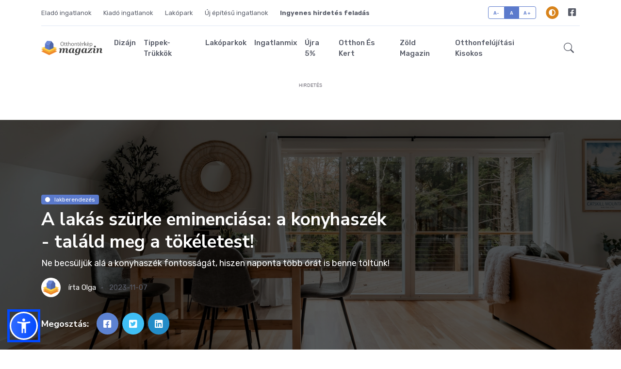

--- FILE ---
content_type: text/html; charset=UTF-8
request_url: https://magazin.otthonterkep.hu/2023/11/07/a-lakas-szurke-eminenciasa-a-konyhaszek-talald-meg-a-tokeletest/p/13692186/
body_size: 214536
content:
<!DOCTYPE html>
<html lang="hu">
<head>
    <!-- Meta Tags -->
    <meta charset="utf-8">
    <link rel="icon"
          type="image/png"
          href="https://otthonterkep.hu/favicon_listing.ico">
    <meta name="viewport" content="width=device-width, initial-scale=1, shrink-to-fit=no">
    <meta name="theme-color" content="#404040">
    <meta name="format-detection" content="telephone=no" />


            <meta name="robots" content="index, follow" />
    
        <title>A lakás szürke eminenciása: a konyhaszék - találd meg a tökéletest! &#8211; Otthontérkép Magazin</title>
    <meta name='robots' content='max-image-preview:large' />
    <meta property="fb:app_id" content="960659810695472" />
    <meta name="description" content="A lakás szürke eminenciása: a konyhaszék - találd meg a tökéletest! &#8211; Otthontérkép Magazin"/>
    <link rel="canonical" href="https://magazin.otthonterkep.hu/2023/11/07/a-lakas-szurke-eminenciasa-a-konyhaszek-talald-meg-a-tokeletest/p/13692186" />
    <meta property="og:locale" content="hu_HU" />
    <meta property="og:type" content="website" />
    <meta property="og:title" content="A lakás szürke eminenciása: a konyhaszék - találd meg a tökéletest! &#8211; Otthontérkép Magazin" />
    <meta property="og:description" content="A lakás szürke eminenciása: a konyhaszék - találd meg a tökéletest! &#8211; Otthontérkép Magazin" />
    <meta property="og:url" content="https://magazin.otthonterkep.hu/2023/11/07/a-lakas-szurke-eminenciasa-a-konyhaszek-talald-meg-a-tokeletest/p/13692186" />
    <meta property="og:site_name" content="Otthontérkép Magazin" />
    <meta property="og:image" content="https://magazin.otthonterkep.hu/admin/app/uploads/2023/10/etkezo.jpg"/>
    <meta property="og:image:secure_url" content="https://magazin.otthonterkep.hu/admin/app/uploads/2023/10/etkezo.jpg"/>
    <meta property="og:image:width" content="1200"/>
    <meta property="og:image:height" content="630"/>
    <meta property="og:image:alt" content="Otthontérkép Magazin"/>
    <meta name="twitter:card" content="summary_large_image" />
    <meta name="twitter:description" content="A lakás szürke eminenciása: a konyhaszék - találd meg a tökéletest! &#8211; Otthontérkép Magazin" />
    <script type='application/ld+json'>{"@context":"http:\/\/schema.org","@type":"WebSite","@id":"#website","url":"https:\/\/magazin.otthonterkep.hu\/","name":"Otthont\u00e9rk\u00e9p Magazin","alternateName":"Otthont\u00e9rk\u00e9p","potentialAction":{"@type":"SearchAction","target":"https:\/\/magazin.otthonterkep.hu\/search\/{search_term_string}","query-input":"required name=search_term_string"}}</script>
    <script type='application/ld+json'>{"@context":"http:\/\/schema.org","@type":"Organization","url":"https://magazin.otthonterkep.hu/2023/11/07/a-lakas-szurke-eminenciasa-a-konyhaszek-talald-meg-a-tokeletest/p/13692186","sameAs":["https:\/\/www.facebook.com\/otthonterkep","https:\/\/www.youtube.com\/channel\/UCHMiBYL-SVGaqcAlPQoWc-g\/videos"],"@id":"#organization","name":"Mapsolutions - Otthont\u00e9rk\u00e9p","logo":""}</script>

    <!-- Dark mode -->
    <script>
        const storedTheme = localStorage.getItem('theme')

        const getPreferredTheme = () => {
            if (storedTheme) {
                return storedTheme
            }
            return window.matchMedia('(prefers-color-scheme: light)').matches ? 'light' : 'light'
        }

        const setTheme = function (theme) {
            if (theme === 'auto' && window.matchMedia('(prefers-color-scheme: dark)').matches) {
                document.documentElement.setAttribute('data-bs-theme', 'dark')
            } else {
                document.documentElement.setAttribute('data-bs-theme', theme)
            }
        }

        setTheme(getPreferredTheme())

        window.addEventListener('DOMContentLoaded', () => {
            var el = document.querySelector('.theme-icon-active');
            if(el != 'undefined' && el != null) {
                const showActiveTheme = theme => {
                    const activeThemeIcon = document.querySelector('.theme-icon-active use')
                    const btnToActive = document.querySelector(`[data-bs-theme-value="${theme}"]`)
                    const svgOfActiveBtn = btnToActive.querySelector('.mode-switch use').getAttribute('href')

                    document.querySelectorAll('[data-bs-theme-value]').forEach(element => {
                        element.classList.remove('active')
                    })

                    btnToActive.classList.add('active')
                    activeThemeIcon.setAttribute('href', svgOfActiveBtn)
                }

                window.matchMedia('(prefers-color-scheme: dark)').addEventListener('change', () => {
                    if (storedTheme !== 'light' || storedTheme !== 'dark') {
                        setTheme(getPreferredTheme())
                    }
                })

                showActiveTheme(getPreferredTheme())

                document.querySelectorAll('[data-bs-theme-value]')
                    .forEach(toggle => {
                        toggle.addEventListener('click', () => {
                            const theme = toggle.getAttribute('data-bs-theme-value')
                            localStorage.setItem('theme', theme)
                            setTheme(theme)
                            showActiveTheme(theme)
                        })
                    })

            }
        })
    </script>

    <!-- Google Font -->
    <link rel="preconnect" href="https://fonts.gstatic.com">
    <link rel="preconnect" href="https://fonts.googleapis.com">
    <link rel="dns-prefetch" href="https://fonts.googleapis.com"/>
    <link rel="dns-prefetch" href="https://fonts.gstatic.com"/>
    <link rel="dns-prefetch" href="https://www.googletagservices.com"/>
    <link rel="dns-prefetch" href="https://www.googletagmanager.com"/>
    <link rel="dns-prefetch" href="https://securepubads.g.doubleclick.net"/>
    <link rel="dns-prefetch" href="https://adsinteractive-794b.kxcdn.com"/>
    <link rel="dns-prefetch" href="https://images2.ingatlantajolo.hu"/>

    <link href="https://fonts.googleapis.com/css2?family=Nunito+Sans:wght@400;700&family=Rubik:wght@400;500;700&display=swap" rel="stylesheet">

    <!-- Plugins CSS -->
    <link href="https://magazin.otthonterkep.hu/assets/vendor/font-awesome/css/all.min.css?id=b227b1617a1763c8bc056772f05482b4" rel="stylesheet" type="text/css"/>
    <link href="https://magazin.otthonterkep.hu/assets/vendor/bootstrap-icons/bootstrap-icons.css?id=1d14ac4000dc4a8d3557b256248d9000" rel="stylesheet" type="text/css"/>
    <link href="https://magazin.otthonterkep.hu/assets/vendor/tiny-slider/tiny-slider.css?id=273ac6c5faeb2d7c84ab73d69cee856b" rel="stylesheet" type="text/css"/>

    <!-- Theme CSS -->
    <link href="https://magazin.otthonterkep.hu/assets/css/style.css?id=5b3abcc9654598ef83558b242dcc7b4f" rel="stylesheet" type="text/css"/>

    <style>
        .adaptiveAd, .adaptiveStyle {
            min-height: auto !important;
        }
    </style>

    <script type="text/javascript" async="async">
        (function() {
            var host = 'otthonterkep.hu';
            var element = document.createElement('script');
            var firstScript = document.getElementsByTagName('script')[0];
            var url = 'https://cmp.inmobi.com'
                .concat('/choice/', '2CFJPrqDGZcGN', '/', host, '/choice.js?tag_version=V3');
            var uspTries = 0;
            var uspTriesLimit = 3;
            element.async = true;
            element.type = 'text/javascript';
            element.src = url;

            firstScript.parentNode.insertBefore(element, firstScript);

            function makeStub() {
                var TCF_LOCATOR_NAME = '__tcfapiLocator';
                var queue = [];
                var win = window;
                var cmpFrame;

                function addFrame() {
                    var doc = win.document;
                    var otherCMP = !!(win.frames[TCF_LOCATOR_NAME]);

                    if (!otherCMP) {
                        if (doc.body) {
                            var iframe = doc.createElement('iframe');

                            iframe.style.cssText = 'display:none';
                            iframe.name = TCF_LOCATOR_NAME;
                            doc.body.appendChild(iframe);
                        } else {
                            setTimeout(addFrame, 5);
                        }
                    }
                    return !otherCMP;
                }

                function tcfAPIHandler() {
                    var gdprApplies;
                    var args = arguments;

                    if (!args.length) {
                        return queue;
                    } else if (args[0] === 'setGdprApplies') {
                        if (
                            args.length > 3 &&
                            args[2] === 2 &&
                            typeof args[3] === 'boolean'
                        ) {
                            gdprApplies = args[3];
                            if (typeof args[2] === 'function') {
                                args[2]('set', true);
                            }
                        }
                    } else if (args[0] === 'ping') {
                        var retr = {
                            gdprApplies: gdprApplies,
                            cmpLoaded: false,
                            cmpStatus: 'stub'
                        };

                        if (typeof args[2] === 'function') {
                            args[2](retr);
                        }
                    } else {
                        if(args[0] === 'init' && typeof args[3] === 'object') {
                            args[3] = Object.assign(args[3], { tag_version: 'V3' });
                        }
                        queue.push(args);
                    }
                }

                function postMessageEventHandler(event) {
                    var msgIsString = typeof event.data === 'string';
                    var json = {};

                    try {
                        if (msgIsString) {
                            json = JSON.parse(event.data);
                        } else {
                            json = event.data;
                        }
                    } catch (ignore) {}

                    var payload = json.__tcfapiCall;

                    if (payload) {
                        window.__tcfapi(
                            payload.command,
                            payload.version,
                            function(retValue, success) {
                                var returnMsg = {
                                    __tcfapiReturn: {
                                        returnValue: retValue,
                                        success: success,
                                        callId: payload.callId
                                    }
                                };
                                if (msgIsString) {
                                    returnMsg = JSON.stringify(returnMsg);
                                }
                                if (event && event.source && event.source.postMessage) {
                                    event.source.postMessage(returnMsg, '*');
                                }
                            },
                            payload.parameter
                        );
                    }
                }

                while (win) {
                    try {
                        if (win.frames[TCF_LOCATOR_NAME]) {
                            cmpFrame = win;
                            break;
                        }
                    } catch (ignore) {}

                    if (win === window.top) {
                        break;
                    }
                    win = win.parent;
                }
                if (!cmpFrame) {
                    addFrame();
                    win.__tcfapi = tcfAPIHandler;
                    win.addEventListener('message', postMessageEventHandler, false);
                }
            };

            makeStub();

            var uspStubFunction = function() {
                var arg = arguments;
                if (typeof window.__uspapi !== uspStubFunction) {
                    setTimeout(function() {
                        if (typeof window.__uspapi !== 'undefined') {
                            window.__uspapi.apply(window.__uspapi, arg);
                        }
                    }, 500);
                }
            };

            var checkIfUspIsReady = function() {
                uspTries++;
                if (window.__uspapi === uspStubFunction && uspTries < uspTriesLimit) {
                    console.warn('USP is not accessible');
                } else {
                    clearInterval(uspInterval);
                }
            };

            if (typeof window.__uspapi === 'undefined') {
                window.__uspapi = uspStubFunction;
                var uspInterval = setInterval(checkIfUspIsReady, 6000);
            }
        })();
    </script>
    <!-- End InMobi Choice. Consent Manager Tag v3.0 (for TCF 2.2) -->

    <script type="application/javascript" async>
        var debugVersion=Date.now();const admeLocalQueryString=window.location.search,admeLocalUrlParams=new URLSearchParams(admeLocalQueryString),admeLocalDebug=admeLocalUrlParams.has("admeDebug"),admeUrl="https://link.adaptivemedia.hu/adme/extra/adme",admeLink=admeLocalDebug?admeUrl+".js?v="+debugVersion:admeUrl+".min.js",admeElement=document.createElement("script");admeElement.src=admeLink,admeElement.async=true,document.head.appendChild(admeElement),admeElement.onload=()=>{console.log("adme.js loaded")},admeElement.onerror=()=>{console.log("adme.js cannot be loaded")};
    </script>

    <!-- Google tag (gtag.js) -->
    <script async src="https://www.googletagmanager.com/gtag/js?id=G-F9XY9CY5ZB"></script>
    <script>
        window.dataLayer = window.dataLayer || [];
        function gtag(){dataLayer.push(arguments);}
        gtag('js', new Date());

        gtag('config', 'G-F9XY9CY5ZB');
    </script>

    <script defer src="https://cloud.umami.is/script.js" data-website-id="50bc065d-76d2-4959-837e-c5b07b9794c4"></script>
    <script src="https://assets-github.s3.us-east-1.amazonaws.com/a11y/sienna.min.js?v=1" defer></script>
</head>

<body>
    <script type="application/bannerData" id="adData">
        {"url":"https:\/\/magazin.otthonterkep.hu\/2023\/11\/07\/a-lakas-szurke-eminenciasa-a-konyhaszek-talald-meg-a-tokeletest\/p\/13692186","pageType":"article","category":"lakberendez\u00e9s","keywords":["lakberendez\u00e9s","Diz\u00e1jn","femina.hu","konyha_diz\u00e1jn"]}
    </script>


<!-- =======================
Header START -->
<header class="navbar-light navbar-sticky header-static">
    <div class="navbar-top d-none d-lg-block small">
        <div class="container">
            <div class="d-md-flex justify-content-between align-items-center my-2">
                <!-- Top bar left -->
                <ul class="nav">
                    <li class="nav-item">
                        <a class="nav-link ps-0" aria-current="page" href="https://www.ingatlantajolo.hu/elado+ingatlanok" target="_blank" rel="noopener">Eladó ingatlanok</a>
                    </li>
                    <li class="nav-item">
                        <a class="nav-link" aria-current="page" href="https://www.ingatlantajolo.hu/kiado+ingatlanok" target="_blank" rel="noopener">Kiadó ingatlanok</a>
                    </li>
                    <li class="nav-item">
                        <a class="nav-link" aria-current="page" href="https://www.ingatlantajolo.hu/lakoparkok" target="_blank" rel="noopener">Lakópark</a>
                    </li>
                    <li class="nav-item">
                        <a class="nav-link" aria-current="page" href="https://www.ingatlantajolo.hu/elado+ingatlanok+uj-epitesu" target="_blank" rel="noopener">Új építésű ingatlanok</a>
                    </li>
                    <li class="nav-item">
                        <a class="nav-link" aria-current="page" href="https://www.ingatlantajolo.hu/hirdessnalunk" target="_blank" rel="noopener">
                            <b>Ingyenes hirdetés feladás</b>
                        </a>
                    </li>
                </ul>
                <!-- Top bar right -->
                <div class="d-flex align-items-center">
                    <!-- Font size accessibility START -->
                    <div class="btn-group me-3" role="group" aria-label="font size changer">
                        <input type="radio" class="btn-check" name="fntradio" id="font-sm">
                        <label class="btn btn-xs btn-outline-primary mb-0" for="font-sm">A-</label>

                        <input type="radio" class="btn-check" name="fntradio" id="font-default" checked>
                        <label class="btn btn-xs btn-outline-primary mb-0" for="font-default">A</label>

                        <input type="radio" class="btn-check" name="fntradio" id="font-lg">
                        <label class="btn btn-xs btn-outline-primary mb-0" for="font-lg">A+</label>
                    </div>

                    <!-- Dark mode options START -->
                    <div class="nav-item dropdown mx-2">
                        <!-- Switch button -->
                        <button class="modeswitch" id="bd-theme" type="button" aria-expanded="false" data-bs-toggle="dropdown" data-bs-display="static">
                            <svg class="theme-icon-active"><use href="#"></use></svg>
                        </button>
                        <!-- Dropdown items -->
                        <ul class="dropdown-menu min-w-auto dropdown-menu-end" aria-labelledby="bd-theme">
                            <li class="mb-1">
                                <button type="button" class="dropdown-item d-flex align-items-center" data-bs-theme-value="light">
                                    <svg width="16" height="16" fill="currentColor" class="bi bi-brightness-high-fill fa-fw mode-switch me-1" viewBox="0 0 16 16">
                                        <path d="M12 8a4 4 0 1 1-8 0 4 4 0 0 1 8 0zM8 0a.5.5 0 0 1 .5.5v2a.5.5 0 0 1-1 0v-2A.5.5 0 0 1 8 0zm0 13a.5.5 0 0 1 .5.5v2a.5.5 0 0 1-1 0v-2A.5.5 0 0 1 8 13zm8-5a.5.5 0 0 1-.5.5h-2a.5.5 0 0 1 0-1h2a.5.5 0 0 1 .5.5zM3 8a.5.5 0 0 1-.5.5h-2a.5.5 0 0 1 0-1h2A.5.5 0 0 1 3 8zm10.657-5.657a.5.5 0 0 1 0 .707l-1.414 1.415a.5.5 0 1 1-.707-.708l1.414-1.414a.5.5 0 0 1 .707 0zm-9.193 9.193a.5.5 0 0 1 0 .707L3.05 13.657a.5.5 0 0 1-.707-.707l1.414-1.414a.5.5 0 0 1 .707 0zm9.193 2.121a.5.5 0 0 1-.707 0l-1.414-1.414a.5.5 0 0 1 .707-.707l1.414 1.414a.5.5 0 0 1 0 .707zM4.464 4.465a.5.5 0 0 1-.707 0L2.343 3.05a.5.5 0 1 1 .707-.707l1.414 1.414a.5.5 0 0 1 0 .708z"/>
                                        <use href="#"></use>
                                    </svg>Világos
                                </button>
                            </li>
                            <li class="mb-1">
                                <button type="button" class="dropdown-item d-flex align-items-center" data-bs-theme-value="dark">
                                    <svg xmlns="http://www.w3.org/2000/svg" width="16" height="16" fill="currentColor" class="bi bi-moon-stars-fill fa-fw mode-switch me-1" viewBox="0 0 16 16">
                                        <path d="M6 .278a.768.768 0 0 1 .08.858 7.208 7.208 0 0 0-.878 3.46c0 4.021 3.278 7.277 7.318 7.277.527 0 1.04-.055 1.533-.16a.787.787 0 0 1 .81.316.733.733 0 0 1-.031.893A8.349 8.349 0 0 1 8.344 16C3.734 16 0 12.286 0 7.71 0 4.266 2.114 1.312 5.124.06A.752.752 0 0 1 6 .278z"/>
                                        <path d="M10.794 3.148a.217.217 0 0 1 .412 0l.387 1.162c.173.518.579.924 1.097 1.097l1.162.387a.217.217 0 0 1 0 .412l-1.162.387a1.734 1.734 0 0 0-1.097 1.097l-.387 1.162a.217.217 0 0 1-.412 0l-.387-1.162A1.734 1.734 0 0 0 9.31 6.593l-1.162-.387a.217.217 0 0 1 0-.412l1.162-.387a1.734 1.734 0 0 0 1.097-1.097l.387-1.162zM13.863.099a.145.145 0 0 1 .274 0l.258.774c.115.346.386.617.732.732l.774.258a.145.145 0 0 1 0 .274l-.774.258a1.156 1.156 0 0 0-.732.732l-.258.774a.145.145 0 0 1-.274 0l-.258-.774a1.156 1.156 0 0 0-.732-.732l-.774-.258a.145.145 0 0 1 0-.274l.774-.258c.346-.115.617-.386.732-.732L13.863.1z"/>
                                        <use href="#"></use>
                                    </svg>Sötét
                                </button>
                            </li>
                            <li>
                                <button type="button" class="dropdown-item d-flex align-items-center active" data-bs-theme-value="auto">
                                    <svg xmlns="http://www.w3.org/2000/svg" width="16" height="16" fill="currentColor" class="bi bi-circle-half fa-fw mode-switch me-1" viewBox="0 0 16 16">
                                        <path d="M8 15A7 7 0 1 0 8 1v14zm0 1A8 8 0 1 1 8 0a8 8 0 0 1 0 16z"/>
                                        <use href="#"></use>
                                    </svg>Dinamikus
                                </button>
                            </li>
                        </ul>
                    </div>
                    <!-- Dark mode options END -->

                    <ul class="nav">
                        <li class="nav-item">
                            <a class="nav-link px-2 fs-5" href="https://www.facebook.com/ingatlanhirdetes/" target="_blank" rel="noopener"><i class="fab fa-facebook-square"></i></a>
                        </li>
                    </ul>
                </div>
            </div>
            <!-- Divider -->
            <div class="border-bottom border-2 border-primary opacity-1"></div>
        </div>
    </div>

    <!-- Logo Nav START -->
    <nav class="navbar navbar-expand-lg">
        <div class="container">
            <!-- Logo START -->
            <a class="navbar-brand" href="https://magazin.otthonterkep.hu">
                <img class="navbar-brand-item light-mode-item" src="https://magazin.otthonterkep.hu/assets/images/OT_magazin_light.svg?id=d9f26943e1fc0a96d3fa1b3e9c8d754d" alt="logo">
                <img class="navbar-brand-item dark-mode-item" src="https://magazin.otthonterkep.hu/assets/images/OT_magazin.svg?id=217a1728ebc00d30cbc55e01afd1233e" alt="logo">
            </a>
            <!-- Logo END -->

            <!-- Responsive navbar toggler -->
            <button class="navbar-toggler ms-auto" type="button" data-bs-toggle="collapse" data-bs-target="#navbarCollapse" aria-controls="navbarCollapse" aria-expanded="false" aria-label="Toggle navigation">
                <span class="text-body h6 d-none d-sm-inline-block">Menu</span>
                <span class="navbar-toggler-icon"></span>
            </button>

            <!-- Main navbar START -->
                        <div class="collapse navbar-collapse" id="navbarCollapse">
                <ul class="navbar-nav navbar-nav-scroll mx-auto">
                                            <li class="nav-item">
                            <a class="nav-link" href="https://magazin.otthonterkep.hu/category/lakberendezes">Dizájn</a>
                        </li>
                                            <li class="nav-item">
                            <a class="nav-link" href="https://magazin.otthonterkep.hu/category/lakasfelujitas">Tippek-trükkök</a>
                        </li>
                                            <li class="nav-item">
                            <a class="nav-link" href="https://magazin.otthonterkep.hu/category/lakoparkok">Lakóparkok</a>
                        </li>
                                            <li class="nav-item">
                            <a class="nav-link" href="https://magazin.otthonterkep.hu/category/lakasarak">Ingatlanmix</a>
                        </li>
                                            <li class="nav-item">
                            <a class="nav-link" href="https://magazin.otthonterkep.hu/category/ujra-5">Újra 5%</a>
                        </li>
                                            <li class="nav-item">
                            <a class="nav-link" href="https://magazin.otthonterkep.hu/category/otthon-es-kert">Otthon és kert</a>
                        </li>
                                            <li class="nav-item">
                            <a class="nav-link" href="https://magazin.otthonterkep.hu/category/zold-magazin">Zöld Magazin</a>
                        </li>
                                            <li class="nav-item">
                            <a class="nav-link" href="https://magazin.otthonterkep.hu/category/otthonfelujitasi-kisokos">Otthonfelújítási kisokos</a>
                        </li>
                                            <li class="nav-item">
                            <a class="nav-link" href="https://magazin.otthonterkep.hu/category/zold-hitel-kalkulator"></a>
                        </li>
                                            <li class="nav-item">
                            <a class="nav-link" href="https://magazin.otthonterkep.hu/category/lakashitel"></a>
                        </li>
                                    </ul>
            </div>
                        <!-- Main navbar END -->

            <!-- Nav right START -->
            <div class="nav flex-nowrap align-items-center">
                <div class="nav-item dropdown dropdown-toggle-icon-none nav-search">
                    <a class="nav-link dropdown-toggle" role="button" href="javascript: void(0)" id="navSearch" data-bs-toggle="dropdown" aria-expanded="false">
                        <i class="bi bi-search fs-4"> </i>
                    </a>
                    <div class="dropdown-menu dropdown-menu-end shadow rounded p-2" aria-labelledby="navSearch">
                        <form class="input-group" method="get" action="https://magazin.otthonterkep.hu/s">
                            <input class="form-control border-primary" type="search" placeholder="Keresés" aria-label="Keresés" name="q">
                            <button class="btn btn-primary m-0" type="submit">Keresés</button>

                            <input type="hidden" name="_token" value="Bpf3aq8SyVk8gsotH0T67Ixhh2cWGLuvmQltWKp8" autocomplete="off">                        </form>
                    </div>
                </div>
            </div>
            <!-- Nav right END -->
        </div>
    </nav>
    <!-- Logo Nav END -->
</header>
<!-- =======================
Header END -->

<div class="slotHeader mt-2"></div>

<!-- **************** MAIN CONTENT START **************** -->
<main class="slotFullColumn">



































    <!-- =======================
    Main hero START -->

    <section class="pt-4 pb-0 card-grid">
            <section class="bg-dark-overlay-6" style="background-image:url('https://magazin.otthonterkep.hu/admin/app/uploads/2023/10/etkezo.jpg'); background-position: center center; background-size: cover;">
        <div class="container">
            <div class="row">
                <div class="col-lg-8 py-md-5 my-lg-5">
                                                            <a href="https://magazin.otthonterkep.hu/category/lakberendezes" class="badge text-bg-primary mb-2">
                        <i class="fas fa-circle me-2 small fw-bold"></i>lakberendezés
                    </a>
                    
                    <h1 class="text-white">A lakás szürke eminenciása: a konyhaszék - találd meg a tökéletest!</h1>
                    <p class="lead text-white">
                        Ne becsüljük alá a konyhaszék fontosságát, hiszen naponta több órát is benne töltünk!
                    </p>

                    <!-- Info -->
                    <ul class="nav nav-divider text-white-force align-items-center">
                        <li class="nav-item">
                            <div class="nav-link">
                                <div class="d-flex align-items-center text-white position-relative">
                                    <div class="avatar avatar-sm">
                                        <img class="avatar-img rounded-circle" src="https://magazin.otthonterkep.hu/assets/images/avatar/author.png?id=c0aa947ab79ff9783c17189d7c70c52b" alt="avatar">
                                    </div>
                                    <span class="ms-3">írta <span class="stretched-link text-reset btn-link">Olga</span></span>
                                </div>
                            </div>
                        </li>
                        <li class="nav-item">2023-11-07</li>

                    </ul>
                    <!-- Share post -->
                    <div class="d-md-flex align-items-center mt-4">
                        <h5 class="text-white me-3">Megosztás: </h5>
                        <ul class="nav text-white-force">
                            <li class="nav-item">
                                <a class="nav-link icon-md rounded-circle me-2 mb-2 p-0 fs-5 bg-facebook" href="https://www.facebook.com/sharer/sharer.php?u=https%3A%2F%2Fmagazin.otthonterkep.hu%2F2023%2F11%2F07%2Fa-lakas-szurke-eminenciasa-a-konyhaszek-talald-meg-a-tokeletest%2Fp%2F13692186" target="_blank" rel="noopener">
                                    <i class="fab fa-facebook-square align-middle"></i>
                                </a>
                            </li>
                            <li class="nav-item">
                                <a class="nav-link icon-md rounded-circle me-2 mb-2 p-0 fs-5 bg-twitter" href="https://twitter.com/share?url=https%3A%2F%2Fmagazin.otthonterkep.hu%2F2023%2F11%2F07%2Fa-lakas-szurke-eminenciasa-a-konyhaszek-talald-meg-a-tokeletest%2Fp%2F13692186" target="_blank" rel="noopener">
                                    <i class="fab fa-twitter-square align-middle"></i>
                                </a>
                            </li>
                            <li class="nav-item">
                                <a class="nav-link icon-md rounded-circle me-2 mb-2 p-0 fs-5 bg-linkedin" href="https://www.linkedin.com/shareArticle?mini=true&url=https%3A%2F%2Fmagazin.otthonterkep.hu%2F2023%2F11%2F07%2Fa-lakas-szurke-eminenciasa-a-konyhaszek-talald-meg-a-tokeletest%2Fp%2F13692186" target="_blank" rel="noopener">
                                    <i class="fab fa-linkedin align-middle"></i>
                                </a>
                            </li>
                        </ul>
                    </div>
                </div>
            </div>
        </div>
    </section>
    </section>
    <!-- =======================
    Main hero END -->

    <!-- =======================
    Main content START -->

    <section class="position-relative">
        <div class="container" data-sticky-container>
            <div class="row">
                <!-- Main Post START -->
                <div class="col-lg-9 slotDoubleColumn">
                    
    <article class="slotArticle">
        <p><b>Ne becsüljük alá a konyhaszék fontosságát, hiszen naponta több órát is benne töltünk! De milyen szempontok alapján válasszuk ki az ideális ülőalkalmatosságot? Adunk pár tippet. </b><!--more--></p><p><span style="font-weight: 400;">Mindig a konyhában van a legjobb buli - tartja a népi bölcsesség, és ha jobban belegondolunk, ez valóban így van, a konyha stratégiai pontja az otthonunknak. Ott alakulnak ki a spontán, nagy beszélgetések, a konyhában találjuk magunkat egy nehéz nap után, oda megyünk ki lazítani egyet munka közben és még a barátainkat, barátnőinket is a konyhában ültetjük le, ha hirtelen betoppannak.</span></p><p><span style="font-weight: 400;">Sokáig gondolkoztam rajta, hogy vajon miért, hiszen nyilván vannak a lakásnak szebb, kényelmesebb és kevésbé igénybe vett helyiségei is, amik sokkal inkább alkalmasak vendégek fogadására. Végül rájöttem: a konyhában van a kávéfőző meg a hűtőszekrény, és addig is cseverészhetünk, amíg lefő a kávé vagy előkészítjük a sütit. És mivel van a konyhában asztal is székekkel, lehuppanunk és ott is ragadunk. </span></p><p><span style="font-weight: 400;">Az étkezőszékekre általában sokkal kisebb figyelmet fordítunk, mint például a kanapé vagy a konyhabútor kiválasztására, megtervezésére, pedig, ha jobban belegondolunk, naponta akár több órát is töltünk bennük - főleg, ha olyan szerencsések vagyunk, hogy többnyire otthon, a szeretteink körében étkezünk. </span></p><p><span style="font-weight: 400;">Nézzük, milyen szempontokat kell szem előtt tartani az étkezőszékek kiválasztásakor, hogy ne okozzanak már rövid távon csalódást!</span>
<h4><strong>Tisztíthatóság</strong></h4>
<span style="font-weight: 400;">Rögtön el is lőttem a konyhaszék legfontosabb tulajdonságát. Ha jól belegondolunk, a tisztíthatóságtól tényleg nem tudunk eltekinteni, különben rövid idő alatt vállalhatatlanul fognak kinézni a székek, sőt, egyenesen gyanúsan. Leeszik a gyerekek (vagy mi), rálötyög a kávé, rácsepeg az asztalról a folyadék, fellépünk rá és rajta marad a talpunk nyoma… egy szó mint száz: legyen letörölhető, vagyis pillanatok alatt visszaállítható az eredeti állapota, mint ebben a </span><a href="https://www.ingatlantajolo.hu/ingatlan/elado+csaladi-haz+debrecen-pallag/8562348?utm_campaign=IT_talalati_lista_organic&amp;ref=list"><span style="font-weight: 400;">debreceni háznak az étkezőjében</span></a><span style="font-weight: 400;">. A textil borítás éppen ezért nem túl praktikus - bár ha macskánk van, akkor végeredményben úgyis mindegy.</span></p><p><a href="https://www.ingatlantajolo.hu/ingatlan/elado+csaladi-haz+szeged/8459488?utm_campaign=IT_talalati_lista_organic&amp;ref=list" target="_blank" rel="noopener"><img class="alignnone wp-image-13692189 size-full" src="https://magazin.otthonterkep.hu/admin/app/uploads/2023/10/debrecen.jpg" alt="" width="1024" height="683" /></a>
<h4><strong>Kényelem</strong></h4>
<span style="font-weight: 400;">Ebből a szempontból két kategóriát különböztethetünk meg: a vendégmarasztaló és a tortúra székeket. Mivel azonban elsősorban saját magunkkal tolunk ki, ha nem kényelmes a konyhaszék (mégiscsak mi ülünk rajta a legtöbbet!), ezért mindenképpen az első megoldást javasolnánk. A bárszékek nagyon trendik és pont alkalmasak arra, hogy a konyhasziget mellett, fél fenékkel rátelepedve felhörpintsünk egy kávét, de nem ezeken ülve fogjuk megváltani a világot, az bizonyos. </span>
<h4><strong>Stabilitás</strong></h4>
<span style="font-weight: 400;">A laminált padlók korában egyre inkább leszokunk székkel való billegésről, mert hamar csúnya véget érhet a történet, de azért időnként mégis megesik, hogy nem rendeltetésszerűen használjuk az ülőalkalmatosságot. Nos, ez egyáltalán nem helyes, de be kell látni, hogy a legjobb minőség teszt: amelyik szék kibírja a billegést, az egyhamar nem fog összerogyni alattunk. Persze fontos, hogy időnként meghúzzuk bennük a csavarokat, a hiányzókat pedig feltétlenül pótoljuk, mert a hiányzó csavar minden szék Achilles-ina.</span>
<h4><strong>Dizájn</strong></h4>
<span style="font-weight: 400;">A szék megjelenésének illeszkednie kell az enterirőhöz, különben folyton szúrni fogja a szemünket. Eggyel nehezebb kérdés, ha a konyha és az étkező a nappali részét képezi. Ilyenkor döntenünk kell, hogy látványában beleilleszkedjen-e a nappaliba, vagy épp ellenkezőleg: a külön funkciót másfajta látvány is jelezze. Izgalmasabbá teszi a látványt, ha nem egyforma székeket választunk, hanem két-három különböző, de egymáshoz illő fazont teszünk az asztal köré, mint </span><a href="https://www.ingatlantajolo.hu/ingatlan/elado+csaladi-haz+szeged/8459488?utm_campaign=IT_talalati_lista_organic&amp;ref=list"><span style="font-weight: 400;">ebben a szegedi házban</span></a><span style="font-weight: 400;">.</span></p><p><a href="https://www.ingatlantajolo.hu/ingatlan/elado+csaladi-haz+szeged/8459488?utm_campaign=IT_talalati_lista_organic&amp;ref=list" target="_blank" rel="noopener"><img class="alignnone wp-image-13692190 size-full" src="https://magazin.otthonterkep.hu/admin/app/uploads/2023/10/szeged.jpg" alt="" width="1024" height="683" /></a>
<h4><strong>Méret</strong></h4>
<span style="font-weight: 400;">Viszonylag könnyű dolgunk van akkor, ha asztallal együtt vásároljuk a székeket, mert egyszerűen és helyben kipróbálhatjuk, hogy megfelelő-e az egymáshoz viszonyított magasságuk. Ha az asztal megvan már, nincs mese, le kell mérni és ki kell kalkulálni az ideális magasságot, akár egy már meglévő, megfelelő szék segítségével. Ha nem vagyunk nagy matekosok, akkor érdemes egy próba szék megvásárlásával kezdeni, hogy malőr esetén ne rögtön hatot kelljen visszavinni az áruházba. Szintén a méret kérdéséhez tartozik, hogy semmiképp se uralják le a teret a székek. Ha kicsi a hely, válasszunk inkább olyat, aminek nem tömör a háttámlája, mint </span><a href="https://www.ingatlantajolo.hu/ingatlan/elado+teglalakas+budapest-xiv-kerulet/8568611?utm_campaign=IT_talalati_lista_organic&amp;ref=list"><span style="font-weight: 400;">ebben a zuglói lakásban</span></a><span style="font-weight: 400;">.</span></p><p><a href="https://www.ingatlantajolo.hu/ingatlan/elado+teglalakas+budapest-xiv-kerulet/8568611?utm_campaign=IT_talalati_lista_organic&amp;ref=list" target="_blank" rel="noopener"><img class="alignnone wp-image-13692191 size-full" src="https://magazin.otthonterkep.hu/admin/app/uploads/2023/10/100058779-k1.jpg" alt="" width="1024" height="768" /></a>
<h4><strong>+1: Összecsukható székek</strong></h4>
<span style="font-weight: 400;">Majdnem az összes fenti szempontnak ellentmondanak az összecsukható székek: se nem szépek, sem nem kényelmesek, de legalább tisztíthatók. Pozitív tulajdonságuk, hogy vannak, és ha nincs rájuk szükség, nem igazán foglalnak helyet. Érdemes ezekből is beszerezni néhányat, meglepően gyakran lehet szükség rájuk!</span></p>
    </article>












































    <!-- tags START -->
    <div class="my-4">
        <h5>Címkék:</h5>
        <ul class="nav nav-divider align-items-center">
                                            <li class="nav-item">
                    <a href="https://magazin.otthonterkep.hu/category/lakberendezes" class="badge text-bg-warning mb-2"><i class="fas fa-circle me-2 small fw-bold"></i>lakberendezés</a>
                </li>
                                                            <li class="nav-item">
                    <a href="https://magazin.otthonterkep.hu/category/lakberendezes" class="badge text-bg-warning mb-2"><i class="fas fa-circle me-2 small fw-bold"></i>Dizájn</a>
                </li>
                                                            <li class="nav-item">
                    <a href="https://magazin.otthonterkep.hu/category/feminahu" class="badge text-bg-warning mb-2"><i class="fas fa-circle me-2 small fw-bold"></i>femina.hu</a>
                </li>
                                                            <li class="nav-item">
                    <a href="https://magazin.otthonterkep.hu/category/konyha_dizajn" class="badge text-bg-warning mb-2"><i class="fas fa-circle me-2 small fw-bold"></i>konyha_dizájn</a>
                </li>
                                    </ul>
    </div>

    <!-- Author info START -->
    <div class="d-flex p-2 p-md-4 my-3 bg-primary bg-opacity-10 rounded">
        <!-- Avatar -->
        <a href="https://magazin.otthonterkep.hu">
            <div class="avatar avatar-xxl me-2 me-md-4">
                <img class="avatar-img rounded-circle" src="https://magazin.otthonterkep.hu/assets/images/avatar/author.png?id=c0aa947ab79ff9783c17189d7c70c52b" alt="avatar">
            </div>
        </a>
        <!-- Info -->
        <div>
            <div class="d-sm-flex align-items-center justify-content-between">
                <div>
                    <h4 class="m-0"><a href="#" class="text-reset">OtthonTérkép szerkesztőség</a></h4>
                </div>
                <a href="https://magazin.otthonterkep.hu" class="btn btn-xs btn-primary-soft">Tovább a cikkekhez</a>
            </div>
            <p class="my-2">
                Az Otthontérkép Magazin az ingatlanpiac és lakáskeresés világában nyújt értékes információkat, útmutatásokat és inspirációt olvasóinak. A magazin cikkei nemcsak a legújabb ingatlanpiaci trendeket és híreket dolgozzák fel, hanem lakberendezési tippeket, befektetési tanácsokat és építkezési ötleteket is kínálnak. Az Otthontérkép Magazin célja, hogy segítse az olvasókat a tudatos lakásvásárlásban, -bérlésben, valamint otthonaik kényelmes és stílusos kialakításában.
            </p>
            <!-- Social icons -->
            <ul class="nav">
                <li class="nav-item">
                    <a class="nav-link ps-0 pe-2 fs-5" href="#"><i
                            class="fab fa-facebook-square"></i></a>
                </li>
                <li class="nav-item">
                    <a class="nav-link px-2 fs-5" href="#"><i class="fab fa-twitter-square"></i></a>
                </li>
                <li class="nav-item">
                    <a class="nav-link px-2 fs-5" href="#"><i class="fab fa-linkedin"></i></a>
                </li>
            </ul>
        </div>
    </div>
    <!-- Author info END -->

    <div class="news bg-white">
    <div class="container">
        <div class="recommended-adverts py-4">
            <div class="d-flex gap-3">
                <div class="">
                    <img src="https://magazin.otthonterkep.hu/assets/images/it_logo_icon.svg?id=68ff24c162fbce2085b344004c0175d1" alt="" srcset="">
                </div>
                <div class="col">
                    <h4 class="fw-bold mb-0">Ingatlantájoló.hu ajánlatai</h4>
                    <small class="text-muted">Nézd meg partnereink <a class="text-decoration-none fw-bold"
                                                                      href="https://ingatlantajolo.hu/" target="_blank" rel="noopener noreferrer"
                                                                      style="color: #5B7ACC;">eladó ingatlanjait!</a></small>
                </div>
                <div class="col-auto d-none d-sm-block align-content-center">
                    <button class="btn btn-secondary px-2" type="button" data-bs-target="#itCarousel"
                            data-bs-slide="prev" aria-hidden="true">

                        <svg xmlns="http://www.w3.org/2000/svg" width="24" height="24" viewBox="0 0 24 24" fill="none">
                            <path d="M14.999 3.58494L16.413 4.99994L9.41302 11.9999L16.413 18.9999L14.999 20.4139L6.58503 11.9999L14.999 3.58494Z" fill="#D9D9D9"/>
                        </svg>
                        <span class="visually-hidden">Előző</span>
                    </button>
                    <button class="btn btn-secondary px-2" type="button" data-bs-target="#itCarousel"
                            data-bs-slide="next">
                        <svg xmlns="http://www.w3.org/2000/svg" width="24" height="24" viewBox="0 0 24 24" fill="none">
                            <path d="M10.0009 20.4151L8.58691 19.0001L15.5869 12.0001L8.58691 5.00006L10.0009 3.58606L18.4149 12.0001L10.0009 20.4151Z" fill="#5B7ACC"/>
                        </svg>
                        <span class="visually-hidden">Következő</span>
                    </button>
                </div>
            </div>
            <hr class="my-4">
            <div class="row row-cols-1 row-cols-md-2 row-cols-lg-4 pb-4 carousel slide mb-0" data-bs-ride="carousel"
                 id="itCarousel">
                <div class="carousel-inner overflow-hidden p-0">
                                            <div class="carousel-item carousel-featured h-100 active"
                             data-bs-interval="50000">
                            <div class="row mx-0 w-100">
                                                                    <div class="col-12 col-sm-3 col-lg-3 pb-2">
                                        <div class="card border-0 bg-transparent h-100">
                                            <a href="https://www.ingatlantajolo.hu/9026822" target="_blank" rel="noopener">
                                                <div class="card-img-top" style="border-bottom: 5px solid #5DB75F;">
                                                    <picture>

                                                        <source srcset="" type="image/jpeg">
                                                        <img style="
                                                        height: 200px;
                                                        width: 100%;
                                                        object-fit: cover;
                                                    " src="https://images2.ingatlantajolo.hu/user_129125/ad_9026822/107935128-k5.jpg" onerror="this.onerror=null; this.src='https://www.ingatlantajolo.hu/adverts_pix//noimage-k2.gif';">
                                                    </picture>
                                                </div>
                                            </a>
                                            <span class="badge bg-success p-2"
                                                  style="background-color: #5FB660; position: absolute; width: fit-content; margin: 1rem; bottom: 0.5rem;">73 000 000 Ft, 125m<sup>2</sup></span>
                                        </div>
                                    </div>
                                                                    <div class="col-12 col-sm-3 col-lg-3 pb-2">
                                        <div class="card border-0 bg-transparent h-100">
                                            <a href="https://www.ingatlantajolo.hu/8502966" target="_blank" rel="noopener">
                                                <div class="card-img-top" style="border-bottom: 5px solid #5DB75F;">
                                                    <picture>

                                                        <source srcset="" type="image/jpeg">
                                                        <img style="
                                                        height: 200px;
                                                        width: 100%;
                                                        object-fit: cover;
                                                    " src="https://images2.ingatlantajolo.hu/user_17847/ad_8502966/98923819-k5.jpg" onerror="this.onerror=null; this.src='https://www.ingatlantajolo.hu/adverts_pix//noimage-k2.gif';">
                                                    </picture>
                                                </div>
                                            </a>
                                            <span class="badge bg-success p-2"
                                                  style="background-color: #5FB660; position: absolute; width: fit-content; margin: 1rem; bottom: 0.5rem;">80 000 000 Ft, 125m<sup>2</sup></span>
                                        </div>
                                    </div>
                                                                    <div class="col-12 col-sm-3 col-lg-3 pb-2">
                                        <div class="card border-0 bg-transparent h-100">
                                            <a href="https://www.ingatlantajolo.hu/9050219" target="_blank" rel="noopener">
                                                <div class="card-img-top" style="border-bottom: 5px solid #5DB75F;">
                                                    <picture>

                                                        <source srcset="" type="image/jpeg">
                                                        <img style="
                                                        height: 200px;
                                                        width: 100%;
                                                        object-fit: cover;
                                                    " src="https://images2.ingatlantajolo.hu/user_17847/ad_9050219/108343783-k5.jpg" onerror="this.onerror=null; this.src='https://www.ingatlantajolo.hu/adverts_pix//noimage-k2.gif';">
                                                    </picture>
                                                </div>
                                            </a>
                                            <span class="badge bg-success p-2"
                                                  style="background-color: #5FB660; position: absolute; width: fit-content; margin: 1rem; bottom: 0.5rem;">77 900 000 Ft, 180m<sup>2</sup></span>
                                        </div>
                                    </div>
                                                                    <div class="col-12 col-sm-3 col-lg-3 pb-2">
                                        <div class="card border-0 bg-transparent h-100">
                                            <a href="https://www.ingatlantajolo.hu/9214178" target="_blank" rel="noopener">
                                                <div class="card-img-top" style="border-bottom: 5px solid #5DB75F;">
                                                    <picture>

                                                        <source srcset="" type="image/jpeg">
                                                        <img style="
                                                        height: 200px;
                                                        width: 100%;
                                                        object-fit: cover;
                                                    " src="https://images2.ingatlantajolo.hu/user_393626/ad_9214178/112436976-k5.jpg" onerror="this.onerror=null; this.src='https://www.ingatlantajolo.hu/adverts_pix//noimage-k2.gif';">
                                                    </picture>
                                                </div>
                                            </a>
                                            <span class="badge bg-success p-2"
                                                  style="background-color: #5FB660; position: absolute; width: fit-content; margin: 1rem; bottom: 0.5rem;">81 900 000 Ft, 112m<sup>2</sup></span>
                                        </div>
                                    </div>
                                                            </div>
                        </div>
                                            <div class="carousel-item carousel-featured h-100 "
                             data-bs-interval="50000">
                            <div class="row mx-0 w-100">
                                                                    <div class="col-12 col-sm-3 col-lg-3 pb-2">
                                        <div class="card border-0 bg-transparent h-100">
                                            <a href="https://www.ingatlantajolo.hu/8961200" target="_blank" rel="noopener">
                                                <div class="card-img-top" style="border-bottom: 5px solid #5DB75F;">
                                                    <picture>

                                                        <source srcset="" type="image/jpeg">
                                                        <img style="
                                                        height: 200px;
                                                        width: 100%;
                                                        object-fit: cover;
                                                    " src="https://images2.ingatlantajolo.hu/user_20643/ad_8961200/106817964-k5.jpg" onerror="this.onerror=null; this.src='https://www.ingatlantajolo.hu/adverts_pix//noimage-k2.gif';">
                                                    </picture>
                                                </div>
                                            </a>
                                            <span class="badge bg-success p-2"
                                                  style="background-color: #5FB660; position: absolute; width: fit-content; margin: 1rem; bottom: 0.5rem;">74 900 000 Ft, 120m<sup>2</sup></span>
                                        </div>
                                    </div>
                                                                    <div class="col-12 col-sm-3 col-lg-3 pb-2">
                                        <div class="card border-0 bg-transparent h-100">
                                            <a href="https://www.ingatlantajolo.hu/9204822" target="_blank" rel="noopener">
                                                <div class="card-img-top" style="border-bottom: 5px solid #5DB75F;">
                                                    <picture>

                                                        <source srcset="" type="image/jpeg">
                                                        <img style="
                                                        height: 200px;
                                                        width: 100%;
                                                        object-fit: cover;
                                                    " src="https://images2.ingatlantajolo.hu/user_250863/ad_9204822/112233908-k5.jpg" onerror="this.onerror=null; this.src='https://www.ingatlantajolo.hu/adverts_pix//noimage-k2.gif';">
                                                    </picture>
                                                </div>
                                            </a>
                                            <span class="badge bg-success p-2"
                                                  style="background-color: #5FB660; position: absolute; width: fit-content; margin: 1rem; bottom: 0.5rem;">79 000 000 Ft, 123m<sup>2</sup></span>
                                        </div>
                                    </div>
                                                                    <div class="col-12 col-sm-3 col-lg-3 pb-2">
                                        <div class="card border-0 bg-transparent h-100">
                                            <a href="https://www.ingatlantajolo.hu/9047531" target="_blank" rel="noopener">
                                                <div class="card-img-top" style="border-bottom: 5px solid #5DB75F;">
                                                    <picture>

                                                        <source srcset="" type="image/jpeg">
                                                        <img style="
                                                        height: 200px;
                                                        width: 100%;
                                                        object-fit: cover;
                                                    " src="https://images2.ingatlantajolo.hu/user_96277/ad_9047531/108285630-k5.jpg" onerror="this.onerror=null; this.src='https://www.ingatlantajolo.hu/adverts_pix//noimage-k2.gif';">
                                                    </picture>
                                                </div>
                                            </a>
                                            <span class="badge bg-success p-2"
                                                  style="background-color: #5FB660; position: absolute; width: fit-content; margin: 1rem; bottom: 0.5rem;">79 990 000 Ft, 160m<sup>2</sup></span>
                                        </div>
                                    </div>
                                                                    <div class="col-12 col-sm-3 col-lg-3 pb-2">
                                        <div class="card border-0 bg-transparent h-100">
                                            <a href="https://www.ingatlantajolo.hu/9102965" target="_blank" rel="noopener">
                                                <div class="card-img-top" style="border-bottom: 5px solid #5DB75F;">
                                                    <picture>

                                                        <source srcset="" type="image/jpeg">
                                                        <img style="
                                                        height: 200px;
                                                        width: 100%;
                                                        object-fit: cover;
                                                    " src="https://images2.ingatlantajolo.hu/user_77104/ad_9102965/109715648-k5.jpg" onerror="this.onerror=null; this.src='https://www.ingatlantajolo.hu/adverts_pix//noimage-k2.gif';">
                                                    </picture>
                                                </div>
                                            </a>
                                            <span class="badge bg-success p-2"
                                                  style="background-color: #5FB660; position: absolute; width: fit-content; margin: 1rem; bottom: 0.5rem;">200 000 Ft, 43m<sup>2</sup></span>
                                        </div>
                                    </div>
                                                            </div>
                        </div>
                                            <div class="carousel-item carousel-featured h-100 "
                             data-bs-interval="50000">
                            <div class="row mx-0 w-100">
                                                                    <div class="col-12 col-sm-3 col-lg-3 pb-2">
                                        <div class="card border-0 bg-transparent h-100">
                                            <a href="https://www.ingatlantajolo.hu/8408514" target="_blank" rel="noopener">
                                                <div class="card-img-top" style="border-bottom: 5px solid #5DB75F;">
                                                    <picture>

                                                        <source srcset="" type="image/jpeg">
                                                        <img style="
                                                        height: 200px;
                                                        width: 100%;
                                                        object-fit: cover;
                                                    " src="https://images2.ingatlantajolo.hu/user_28548/ad_8408514/96922809-k5.jpg" onerror="this.onerror=null; this.src='https://www.ingatlantajolo.hu/adverts_pix//noimage-k2.gif';">
                                                    </picture>
                                                </div>
                                            </a>
                                            <span class="badge bg-success p-2"
                                                  style="background-color: #5FB660; position: absolute; width: fit-content; margin: 1rem; bottom: 0.5rem;">100 000 Ft, 42m<sup>2</sup></span>
                                        </div>
                                    </div>
                                                                    <div class="col-12 col-sm-3 col-lg-3 pb-2">
                                        <div class="card border-0 bg-transparent h-100">
                                            <a href="https://www.ingatlantajolo.hu/9204749" target="_blank" rel="noopener">
                                                <div class="card-img-top" style="border-bottom: 5px solid #5DB75F;">
                                                    <picture>

                                                        <source srcset="" type="image/jpeg">
                                                        <img style="
                                                        height: 200px;
                                                        width: 100%;
                                                        object-fit: cover;
                                                    " src="https://images2.ingatlantajolo.hu/user_250863/ad_9204749/112232639-k5.jpg" onerror="this.onerror=null; this.src='https://www.ingatlantajolo.hu/adverts_pix//noimage-k2.gif';">
                                                    </picture>
                                                </div>
                                            </a>
                                            <span class="badge bg-success p-2"
                                                  style="background-color: #5FB660; position: absolute; width: fit-content; margin: 1rem; bottom: 0.5rem;">140 000 Ft, 34m<sup>2</sup></span>
                                        </div>
                                    </div>
                                                                    <div class="col-12 col-sm-3 col-lg-3 pb-2">
                                        <div class="card border-0 bg-transparent h-100">
                                            <a href="https://www.ingatlantajolo.hu/9204776" target="_blank" rel="noopener">
                                                <div class="card-img-top" style="border-bottom: 5px solid #5DB75F;">
                                                    <picture>

                                                        <source srcset="" type="image/jpeg">
                                                        <img style="
                                                        height: 200px;
                                                        width: 100%;
                                                        object-fit: cover;
                                                    " src="https://images2.ingatlantajolo.hu/user_250863/ad_9204776/112233073-k5.jpg" onerror="this.onerror=null; this.src='https://www.ingatlantajolo.hu/adverts_pix//noimage-k2.gif';">
                                                    </picture>
                                                </div>
                                            </a>
                                            <span class="badge bg-success p-2"
                                                  style="background-color: #5FB660; position: absolute; width: fit-content; margin: 1rem; bottom: 0.5rem;">190 000 Ft, 64m<sup>2</sup></span>
                                        </div>
                                    </div>
                                                                    <div class="col-12 col-sm-3 col-lg-3 pb-2">
                                        <div class="card border-0 bg-transparent h-100">
                                            <a href="https://www.ingatlantajolo.hu/8969842" target="_blank" rel="noopener">
                                                <div class="card-img-top" style="border-bottom: 5px solid #5DB75F;">
                                                    <picture>

                                                        <source srcset="" type="image/jpeg">
                                                        <img style="
                                                        height: 200px;
                                                        width: 100%;
                                                        object-fit: cover;
                                                    " src="https://images2.ingatlantajolo.hu/user_77104/ad_8969842/106968283-k5.jpg" onerror="this.onerror=null; this.src='https://www.ingatlantajolo.hu/adverts_pix//noimage-k2.gif';">
                                                    </picture>
                                                </div>
                                            </a>
                                            <span class="badge bg-success p-2"
                                                  style="background-color: #5FB660; position: absolute; width: fit-content; margin: 1rem; bottom: 0.5rem;">210 000 Ft, 45m<sup>2</sup></span>
                                        </div>
                                    </div>
                                                            </div>
                        </div>
                                            <div class="carousel-item carousel-featured h-100 "
                             data-bs-interval="50000">
                            <div class="row mx-0 w-100">
                                                                    <div class="col-12 col-sm-3 col-lg-3 pb-2">
                                        <div class="card border-0 bg-transparent h-100">
                                            <a href="https://www.ingatlantajolo.hu/9147767" target="_blank" rel="noopener">
                                                <div class="card-img-top" style="border-bottom: 5px solid #5DB75F;">
                                                    <picture>

                                                        <source srcset="" type="image/jpeg">
                                                        <img style="
                                                        height: 200px;
                                                        width: 100%;
                                                        object-fit: cover;
                                                    " src="https://images2.ingatlantajolo.hu/user_387069/ad_9147767/110873493-k5.jpg" onerror="this.onerror=null; this.src='https://www.ingatlantajolo.hu/adverts_pix//noimage-k2.gif';">
                                                    </picture>
                                                </div>
                                            </a>
                                            <span class="badge bg-success p-2"
                                                  style="background-color: #5FB660; position: absolute; width: fit-content; margin: 1rem; bottom: 0.5rem;">105 000 Ft, 35m<sup>2</sup></span>
                                        </div>
                                    </div>
                                                                    <div class="col-12 col-sm-3 col-lg-3 pb-2">
                                        <div class="card border-0 bg-transparent h-100">
                                            <a href="https://www.ingatlantajolo.hu/9095509" target="_blank" rel="noopener">
                                                <div class="card-img-top" style="border-bottom: 5px solid #5DB75F;">
                                                    <picture>

                                                        <source srcset="" type="image/jpeg">
                                                        <img style="
                                                        height: 200px;
                                                        width: 100%;
                                                        object-fit: cover;
                                                    " src="https://images2.ingatlantajolo.hu/user_393597/ad_9095509/109504434-k5.jpg" onerror="this.onerror=null; this.src='https://www.ingatlantajolo.hu/adverts_pix//noimage-k2.gif';">
                                                    </picture>
                                                </div>
                                            </a>
                                            <span class="badge bg-success p-2"
                                                  style="background-color: #5FB660; position: absolute; width: fit-content; margin: 1rem; bottom: 0.5rem;">180 000 Ft, 60m<sup>2</sup></span>
                                        </div>
                                    </div>
                                                                    <div class="col-12 col-sm-3 col-lg-3 pb-2">
                                        <div class="card border-0 bg-transparent h-100">
                                            <a href="https://www.ingatlantajolo.hu/9199226" target="_blank" rel="noopener">
                                                <div class="card-img-top" style="border-bottom: 5px solid #5DB75F;">
                                                    <picture>

                                                        <source srcset="" type="image/jpeg">
                                                        <img style="
                                                        height: 200px;
                                                        width: 100%;
                                                        object-fit: cover;
                                                    " src="https://images2.ingatlantajolo.hu/user_103254/ad_9199226/112101710-k5.jpg" onerror="this.onerror=null; this.src='https://www.ingatlantajolo.hu/adverts_pix//noimage-k2.gif';">
                                                    </picture>
                                                </div>
                                            </a>
                                            <span class="badge bg-success p-2"
                                                  style="background-color: #5FB660; position: absolute; width: fit-content; margin: 1rem; bottom: 0.5rem;">58 000 000 Ft, 86m<sup>2</sup></span>
                                        </div>
                                    </div>
                                                                    <div class="col-12 col-sm-3 col-lg-3 pb-2">
                                        <div class="card border-0 bg-transparent h-100">
                                            <a href="https://www.ingatlantajolo.hu/8507961" target="_blank" rel="noopener">
                                                <div class="card-img-top" style="border-bottom: 5px solid #5DB75F;">
                                                    <picture>

                                                        <source srcset="" type="image/jpeg">
                                                        <img style="
                                                        height: 200px;
                                                        width: 100%;
                                                        object-fit: cover;
                                                    " src="https://images2.ingatlantajolo.hu/user_381679/ad_8507961/111520351-k5.jpg" onerror="this.onerror=null; this.src='https://www.ingatlantajolo.hu/adverts_pix//noimage-k2.gif';">
                                                    </picture>
                                                </div>
                                            </a>
                                            <span class="badge bg-success p-2"
                                                  style="background-color: #5FB660; position: absolute; width: fit-content; margin: 1rem; bottom: 0.5rem;">87 879 000 Ft, 160m<sup>2</sup></span>
                                        </div>
                                    </div>
                                                            </div>
                        </div>
                                            <div class="carousel-item carousel-featured h-100 "
                             data-bs-interval="50000">
                            <div class="row mx-0 w-100">
                                                                    <div class="col-12 col-sm-3 col-lg-3 pb-2">
                                        <div class="card border-0 bg-transparent h-100">
                                            <a href="https://www.ingatlantajolo.hu/8833766" target="_blank" rel="noopener">
                                                <div class="card-img-top" style="border-bottom: 5px solid #5DB75F;">
                                                    <picture>

                                                        <source srcset="" type="image/jpeg">
                                                        <img style="
                                                        height: 200px;
                                                        width: 100%;
                                                        object-fit: cover;
                                                    " src="https://images2.ingatlantajolo.hu/user_384099/ad_8833766/104583863-k5.jpg" onerror="this.onerror=null; this.src='https://www.ingatlantajolo.hu/adverts_pix//noimage-k2.gif';">
                                                    </picture>
                                                </div>
                                            </a>
                                            <span class="badge bg-success p-2"
                                                  style="background-color: #5FB660; position: absolute; width: fit-content; margin: 1rem; bottom: 0.5rem;">45 000 000 Ft, 100m<sup>2</sup></span>
                                        </div>
                                    </div>
                                                                    <div class="col-12 col-sm-3 col-lg-3 pb-2">
                                        <div class="card border-0 bg-transparent h-100">
                                            <a href="https://www.ingatlantajolo.hu/9099455" target="_blank" rel="noopener">
                                                <div class="card-img-top" style="border-bottom: 5px solid #5DB75F;">
                                                    <picture>

                                                        <source srcset="" type="image/jpeg">
                                                        <img style="
                                                        height: 200px;
                                                        width: 100%;
                                                        object-fit: cover;
                                                    " src="https://images2.ingatlantajolo.hu/user_18281/ad_9099455/109614453-k5.jpg" onerror="this.onerror=null; this.src='https://www.ingatlantajolo.hu/adverts_pix//noimage-k2.gif';">
                                                    </picture>
                                                </div>
                                            </a>
                                            <span class="badge bg-success p-2"
                                                  style="background-color: #5FB660; position: absolute; width: fit-content; margin: 1rem; bottom: 0.5rem;">69 900 000 Ft, 70m<sup>2</sup></span>
                                        </div>
                                    </div>
                                                                    <div class="col-12 col-sm-3 col-lg-3 pb-2">
                                        <div class="card border-0 bg-transparent h-100">
                                            <a href="https://www.ingatlantajolo.hu/9190399" target="_blank" rel="noopener">
                                                <div class="card-img-top" style="border-bottom: 5px solid #5DB75F;">
                                                    <picture>

                                                        <source srcset="" type="image/jpeg">
                                                        <img style="
                                                        height: 200px;
                                                        width: 100%;
                                                        object-fit: cover;
                                                    " src="https://images2.ingatlantajolo.hu/user_257978/ad_9190399/111880741-k5.jpg" onerror="this.onerror=null; this.src='https://www.ingatlantajolo.hu/adverts_pix//noimage-k2.gif';">
                                                    </picture>
                                                </div>
                                            </a>
                                            <span class="badge bg-success p-2"
                                                  style="background-color: #5FB660; position: absolute; width: fit-content; margin: 1rem; bottom: 0.5rem;">69 900 000 Ft, 70m<sup>2</sup></span>
                                        </div>
                                    </div>
                                                                    <div class="col-12 col-sm-3 col-lg-3 pb-2">
                                        <div class="card border-0 bg-transparent h-100">
                                            <a href="https://www.ingatlantajolo.hu/9095026" target="_blank" rel="noopener">
                                                <div class="card-img-top" style="border-bottom: 5px solid #5DB75F;">
                                                    <picture>

                                                        <source srcset="" type="image/jpeg">
                                                        <img style="
                                                        height: 200px;
                                                        width: 100%;
                                                        object-fit: cover;
                                                    " src="https://images2.ingatlantajolo.hu/user_37231/ad_9095026/109490873-k5.jpg" onerror="this.onerror=null; this.src='https://www.ingatlantajolo.hu/adverts_pix//noimage-k2.gif';">
                                                    </picture>
                                                </div>
                                            </a>
                                            <span class="badge bg-success p-2"
                                                  style="background-color: #5FB660; position: absolute; width: fit-content; margin: 1rem; bottom: 0.5rem;">44 990 000 Ft, 67m<sup>2</sup></span>
                                        </div>
                                    </div>
                                                            </div>
                        </div>
                                            <div class="carousel-item carousel-featured h-100 "
                             data-bs-interval="50000">
                            <div class="row mx-0 w-100">
                                                                    <div class="col-12 col-sm-3 col-lg-3 pb-2">
                                        <div class="card border-0 bg-transparent h-100">
                                            <a href="https://www.ingatlantajolo.hu/8507963" target="_blank" rel="noopener">
                                                <div class="card-img-top" style="border-bottom: 5px solid #5DB75F;">
                                                    <picture>

                                                        <source srcset="" type="image/jpeg">
                                                        <img style="
                                                        height: 200px;
                                                        width: 100%;
                                                        object-fit: cover;
                                                    " src="https://images2.ingatlantajolo.hu/user_381679/ad_8507963/111520365-k5.jpg" onerror="this.onerror=null; this.src='https://www.ingatlantajolo.hu/adverts_pix//noimage-k2.gif';">
                                                    </picture>
                                                </div>
                                            </a>
                                            <span class="badge bg-success p-2"
                                                  style="background-color: #5FB660; position: absolute; width: fit-content; margin: 1rem; bottom: 0.5rem;">33 324 500 Ft, 60m<sup>2</sup></span>
                                        </div>
                                    </div>
                                                                    <div class="col-12 col-sm-3 col-lg-3 pb-2">
                                        <div class="card border-0 bg-transparent h-100">
                                            <a href="https://www.ingatlantajolo.hu/9097735" target="_blank" rel="noopener">
                                                <div class="card-img-top" style="border-bottom: 5px solid #5DB75F;">
                                                    <picture>

                                                        <source srcset="" type="image/jpeg">
                                                        <img style="
                                                        height: 200px;
                                                        width: 100%;
                                                        object-fit: cover;
                                                    " src="https://images2.ingatlantajolo.hu/user_391751/ad_9097735/109563414-k5.jpg" onerror="this.onerror=null; this.src='https://www.ingatlantajolo.hu/adverts_pix//noimage-k2.gif';">
                                                    </picture>
                                                </div>
                                            </a>
                                            <span class="badge bg-success p-2"
                                                  style="background-color: #5FB660; position: absolute; width: fit-content; margin: 1rem; bottom: 0.5rem;">18 900 000 Ft, 60m<sup>2</sup></span>
                                        </div>
                                    </div>
                                                                    <div class="col-12 col-sm-3 col-lg-3 pb-2">
                                        <div class="card border-0 bg-transparent h-100">
                                            <a href="https://www.ingatlantajolo.hu/9157594" target="_blank" rel="noopener">
                                                <div class="card-img-top" style="border-bottom: 5px solid #5DB75F;">
                                                    <picture>

                                                        <source srcset="" type="image/jpeg">
                                                        <img style="
                                                        height: 200px;
                                                        width: 100%;
                                                        object-fit: cover;
                                                    " src="https://images2.ingatlantajolo.hu/user_369009/ad_9157594/111116208-k5.jpg" onerror="this.onerror=null; this.src='https://www.ingatlantajolo.hu/adverts_pix//noimage-k2.gif';">
                                                    </picture>
                                                </div>
                                            </a>
                                            <span class="badge bg-success p-2"
                                                  style="background-color: #5FB660; position: absolute; width: fit-content; margin: 1rem; bottom: 0.5rem;">21 999 000 Ft, 115m<sup>2</sup></span>
                                        </div>
                                    </div>
                                                                    <div class="col-12 col-sm-3 col-lg-3 pb-2">
                                        <div class="card border-0 bg-transparent h-100">
                                            <a href="https://www.ingatlantajolo.hu/9156220" target="_blank" rel="noopener">
                                                <div class="card-img-top" style="border-bottom: 5px solid #5DB75F;">
                                                    <picture>

                                                        <source srcset="" type="image/jpeg">
                                                        <img style="
                                                        height: 200px;
                                                        width: 100%;
                                                        object-fit: cover;
                                                    " src="https://images2.ingatlantajolo.hu/user_369009/ad_9156220/111082118-k5.jpg" onerror="this.onerror=null; this.src='https://www.ingatlantajolo.hu/adverts_pix//noimage-k2.gif';">
                                                    </picture>
                                                </div>
                                            </a>
                                            <span class="badge bg-success p-2"
                                                  style="background-color: #5FB660; position: absolute; width: fit-content; margin: 1rem; bottom: 0.5rem;">21 999 000 Ft, 115m<sup>2</sup></span>
                                        </div>
                                    </div>
                                                            </div>
                        </div>
                                            <div class="carousel-item carousel-featured h-100 "
                             data-bs-interval="50000">
                            <div class="row mx-0 w-100">
                                                                    <div class="col-12 col-sm-3 col-lg-3 pb-2">
                                        <div class="card border-0 bg-transparent h-100">
                                            <a href="https://www.ingatlantajolo.hu/9161267" target="_blank" rel="noopener">
                                                <div class="card-img-top" style="border-bottom: 5px solid #5DB75F;">
                                                    <picture>

                                                        <source srcset="" type="image/jpeg">
                                                        <img style="
                                                        height: 200px;
                                                        width: 100%;
                                                        object-fit: cover;
                                                    " src="https://images2.ingatlantajolo.hu/user_369009/ad_9161267/111203062-k5.jpg" onerror="this.onerror=null; this.src='https://www.ingatlantajolo.hu/adverts_pix//noimage-k2.gif';">
                                                    </picture>
                                                </div>
                                            </a>
                                            <span class="badge bg-success p-2"
                                                  style="background-color: #5FB660; position: absolute; width: fit-content; margin: 1rem; bottom: 0.5rem;">21 999 000 Ft, 115m<sup>2</sup></span>
                                        </div>
                                    </div>
                                                                    <div class="col-12 col-sm-3 col-lg-3 pb-2">
                                        <div class="card border-0 bg-transparent h-100">
                                            <a href="https://www.ingatlantajolo.hu/9091362" target="_blank" rel="noopener">
                                                <div class="card-img-top" style="border-bottom: 5px solid #5DB75F;">
                                                    <picture>

                                                        <source srcset="" type="image/jpeg">
                                                        <img style="
                                                        height: 200px;
                                                        width: 100%;
                                                        object-fit: cover;
                                                    " src="https://images2.ingatlantajolo.hu/user_369009/ad_9091362/109383119-k5.jpg" onerror="this.onerror=null; this.src='https://www.ingatlantajolo.hu/adverts_pix//noimage-k2.gif';">
                                                    </picture>
                                                </div>
                                            </a>
                                            <span class="badge bg-success p-2"
                                                  style="background-color: #5FB660; position: absolute; width: fit-content; margin: 1rem; bottom: 0.5rem;">16 900 000 Ft, 85m<sup>2</sup></span>
                                        </div>
                                    </div>
                                                                    <div class="col-12 col-sm-3 col-lg-3 pb-2">
                                        <div class="card border-0 bg-transparent h-100">
                                            <a href="https://www.ingatlantajolo.hu/9150088" target="_blank" rel="noopener">
                                                <div class="card-img-top" style="border-bottom: 5px solid #5DB75F;">
                                                    <picture>

                                                        <source srcset="" type="image/jpeg">
                                                        <img style="
                                                        height: 200px;
                                                        width: 100%;
                                                        object-fit: cover;
                                                    " src="https://images2.ingatlantajolo.hu/user_364887/ad_9150088/110936283-k5.jpg" onerror="this.onerror=null; this.src='https://www.ingatlantajolo.hu/adverts_pix//noimage-k2.gif';">
                                                    </picture>
                                                </div>
                                            </a>
                                            <span class="badge bg-success p-2"
                                                  style="background-color: #5FB660; position: absolute; width: fit-content; margin: 1rem; bottom: 0.5rem;">23 900 000 Ft, 27m<sup>2</sup></span>
                                        </div>
                                    </div>
                                                                    <div class="col-12 col-sm-3 col-lg-3 pb-2">
                                        <div class="card border-0 bg-transparent h-100">
                                            <a href="https://www.ingatlantajolo.hu/8937012" target="_blank" rel="noopener">
                                                <div class="card-img-top" style="border-bottom: 5px solid #5DB75F;">
                                                    <picture>

                                                        <source srcset="" type="image/jpeg">
                                                        <img style="
                                                        height: 200px;
                                                        width: 100%;
                                                        object-fit: cover;
                                                    " src="https://images2.ingatlantajolo.hu/user_22331/ad_8937012/108414383-k5.jpg" onerror="this.onerror=null; this.src='https://www.ingatlantajolo.hu/adverts_pix//noimage-k2.gif';">
                                                    </picture>
                                                </div>
                                            </a>
                                            <span class="badge bg-success p-2"
                                                  style="background-color: #5FB660; position: absolute; width: fit-content; margin: 1rem; bottom: 0.5rem;">26 000 000 Ft, 200m<sup>2</sup></span>
                                        </div>
                                    </div>
                                                            </div>
                        </div>
                                            <div class="carousel-item carousel-featured h-100 "
                             data-bs-interval="50000">
                            <div class="row mx-0 w-100">
                                                                    <div class="col-12 col-sm-3 col-lg-3 pb-2">
                                        <div class="card border-0 bg-transparent h-100">
                                            <a href="https://www.ingatlantajolo.hu/8715549" target="_blank" rel="noopener">
                                                <div class="card-img-top" style="border-bottom: 5px solid #5DB75F;">
                                                    <picture>

                                                        <source srcset="" type="image/jpeg">
                                                        <img style="
                                                        height: 200px;
                                                        width: 100%;
                                                        object-fit: cover;
                                                    " src="https://images2.ingatlantajolo.hu/user_135354/ad_8715549/102491914-k5.jpg" onerror="this.onerror=null; this.src='https://www.ingatlantajolo.hu/adverts_pix//noimage-k2.gif';">
                                                    </picture>
                                                </div>
                                            </a>
                                            <span class="badge bg-success p-2"
                                                  style="background-color: #5FB660; position: absolute; width: fit-content; margin: 1rem; bottom: 0.5rem;">13 900 000 Ft, 40m<sup>2</sup></span>
                                        </div>
                                    </div>
                                                                    <div class="col-12 col-sm-3 col-lg-3 pb-2">
                                        <div class="card border-0 bg-transparent h-100">
                                            <a href="https://www.ingatlantajolo.hu/8690652" target="_blank" rel="noopener">
                                                <div class="card-img-top" style="border-bottom: 5px solid #5DB75F;">
                                                    <picture>

                                                        <source srcset="" type="image/jpeg">
                                                        <img style="
                                                        height: 200px;
                                                        width: 100%;
                                                        object-fit: cover;
                                                    " src="https://images2.ingatlantajolo.hu/user_135354/ad_8690652/103709484-k5.jpg" onerror="this.onerror=null; this.src='https://www.ingatlantajolo.hu/adverts_pix//noimage-k2.gif';">
                                                    </picture>
                                                </div>
                                            </a>
                                            <span class="badge bg-success p-2"
                                                  style="background-color: #5FB660; position: absolute; width: fit-content; margin: 1rem; bottom: 0.5rem;">19 900 000 Ft, 60m<sup>2</sup></span>
                                        </div>
                                    </div>
                                                                    <div class="col-12 col-sm-3 col-lg-3 pb-2">
                                        <div class="card border-0 bg-transparent h-100">
                                            <a href="https://www.ingatlantajolo.hu/8857077" target="_blank" rel="noopener">
                                                <div class="card-img-top" style="border-bottom: 5px solid #5DB75F;">
                                                    <picture>

                                                        <source srcset="" type="image/jpeg">
                                                        <img style="
                                                        height: 200px;
                                                        width: 100%;
                                                        object-fit: cover;
                                                    " src="https://images2.ingatlantajolo.hu/user_253765/ad_8857077/104970320-k5.jpg" onerror="this.onerror=null; this.src='https://www.ingatlantajolo.hu/adverts_pix//noimage-k2.gif';">
                                                    </picture>
                                                </div>
                                            </a>
                                            <span class="badge bg-success p-2"
                                                  style="background-color: #5FB660; position: absolute; width: fit-content; margin: 1rem; bottom: 0.5rem;">15 000 000 Ft, 50m<sup>2</sup></span>
                                        </div>
                                    </div>
                                                                    <div class="col-12 col-sm-3 col-lg-3 pb-2">
                                        <div class="card border-0 bg-transparent h-100">
                                            <a href="https://www.ingatlantajolo.hu/8954500" target="_blank" rel="noopener">
                                                <div class="card-img-top" style="border-bottom: 5px solid #5DB75F;">
                                                    <picture>

                                                        <source srcset="" type="image/jpeg">
                                                        <img style="
                                                        height: 200px;
                                                        width: 100%;
                                                        object-fit: cover;
                                                    " src="https://images2.ingatlantajolo.hu/user_245041/ad_8954500/106698216-k5.jpg" onerror="this.onerror=null; this.src='https://www.ingatlantajolo.hu/adverts_pix//noimage-k2.gif';">
                                                    </picture>
                                                </div>
                                            </a>
                                            <span class="badge bg-success p-2"
                                                  style="background-color: #5FB660; position: absolute; width: fit-content; margin: 1rem; bottom: 0.5rem;">34 900 000 Ft, 120m<sup>2</sup></span>
                                        </div>
                                    </div>
                                                            </div>
                        </div>
                                            <div class="carousel-item carousel-featured h-100 "
                             data-bs-interval="50000">
                            <div class="row mx-0 w-100">
                                                                    <div class="col-12 col-sm-3 col-lg-3 pb-2">
                                        <div class="card border-0 bg-transparent h-100">
                                            <a href="https://www.ingatlantajolo.hu/6963423" target="_blank" rel="noopener">
                                                <div class="card-img-top" style="border-bottom: 5px solid #5DB75F;">
                                                    <picture>

                                                        <source srcset="" type="image/jpeg">
                                                        <img style="
                                                        height: 200px;
                                                        width: 100%;
                                                        object-fit: cover;
                                                    " src="https://www.ingatlantajolo.hu/adverts_pix/noimage-k5.gif" onerror="this.onerror=null; this.src='https://www.ingatlantajolo.hu/adverts_pix//noimage-k2.gif';">
                                                    </picture>
                                                </div>
                                            </a>
                                            <span class="badge bg-success p-2"
                                                  style="background-color: #5FB660; position: absolute; width: fit-content; margin: 1rem; bottom: 0.5rem;">14 000 000 Ft, 100m<sup>2</sup></span>
                                        </div>
                                    </div>
                                                                    <div class="col-12 col-sm-3 col-lg-3 pb-2">
                                        <div class="card border-0 bg-transparent h-100">
                                            <a href="https://www.ingatlantajolo.hu/9139009" target="_blank" rel="noopener">
                                                <div class="card-img-top" style="border-bottom: 5px solid #5DB75F;">
                                                    <picture>

                                                        <source srcset="" type="image/jpeg">
                                                        <img style="
                                                        height: 200px;
                                                        width: 100%;
                                                        object-fit: cover;
                                                    " src="https://images2.ingatlantajolo.hu/user_251594/ad_9139009/110657097-k5.jpg" onerror="this.onerror=null; this.src='https://www.ingatlantajolo.hu/adverts_pix//noimage-k2.gif';">
                                                    </picture>
                                                </div>
                                            </a>
                                            <span class="badge bg-success p-2"
                                                  style="background-color: #5FB660; position: absolute; width: fit-content; margin: 1rem; bottom: 0.5rem;">29 500 000 Ft, 99m<sup>2</sup></span>
                                        </div>
                                    </div>
                                                                    <div class="col-12 col-sm-3 col-lg-3 pb-2">
                                        <div class="card border-0 bg-transparent h-100">
                                            <a href="https://www.ingatlantajolo.hu/9193594" target="_blank" rel="noopener">
                                                <div class="card-img-top" style="border-bottom: 5px solid #5DB75F;">
                                                    <picture>

                                                        <source srcset="" type="image/jpeg">
                                                        <img style="
                                                        height: 200px;
                                                        width: 100%;
                                                        object-fit: cover;
                                                    " src="https://images2.ingatlantajolo.hu/user_110928/ad_9193594/111966066-k5.jpg" onerror="this.onerror=null; this.src='https://www.ingatlantajolo.hu/adverts_pix//noimage-k2.gif';">
                                                    </picture>
                                                </div>
                                            </a>
                                            <span class="badge bg-success p-2"
                                                  style="background-color: #5FB660; position: absolute; width: fit-content; margin: 1rem; bottom: 0.5rem;">32 900 000 Ft, 62m<sup>2</sup></span>
                                        </div>
                                    </div>
                                                                    <div class="col-12 col-sm-3 col-lg-3 pb-2">
                                        <div class="card border-0 bg-transparent h-100">
                                            <a href="https://www.ingatlantajolo.hu/9180417" target="_blank" rel="noopener">
                                                <div class="card-img-top" style="border-bottom: 5px solid #5DB75F;">
                                                    <picture>

                                                        <source srcset="" type="image/jpeg">
                                                        <img style="
                                                        height: 200px;
                                                        width: 100%;
                                                        object-fit: cover;
                                                    " src="https://images2.ingatlantajolo.hu/user_123308/ad_9180417/111649819-k5.jpg" onerror="this.onerror=null; this.src='https://www.ingatlantajolo.hu/adverts_pix//noimage-k2.gif';">
                                                    </picture>
                                                </div>
                                            </a>
                                            <span class="badge bg-success p-2"
                                                  style="background-color: #5FB660; position: absolute; width: fit-content; margin: 1rem; bottom: 0.5rem;">110 000 000 Ft, 180m<sup>2</sup></span>
                                        </div>
                                    </div>
                                                            </div>
                        </div>
                                            <div class="carousel-item carousel-featured h-100 "
                             data-bs-interval="50000">
                            <div class="row mx-0 w-100">
                                                                    <div class="col-12 col-sm-3 col-lg-3 pb-2">
                                        <div class="card border-0 bg-transparent h-100">
                                            <a href="https://www.ingatlantajolo.hu/9089023" target="_blank" rel="noopener">
                                                <div class="card-img-top" style="border-bottom: 5px solid #5DB75F;">
                                                    <picture>

                                                        <source srcset="" type="image/jpeg">
                                                        <img style="
                                                        height: 200px;
                                                        width: 100%;
                                                        object-fit: cover;
                                                    " src="https://images2.ingatlantajolo.hu/user_369076/ad_9089023/109309654-k5.jpg" onerror="this.onerror=null; this.src='https://www.ingatlantajolo.hu/adverts_pix//noimage-k2.gif';">
                                                    </picture>
                                                </div>
                                            </a>
                                            <span class="badge bg-success p-2"
                                                  style="background-color: #5FB660; position: absolute; width: fit-content; margin: 1rem; bottom: 0.5rem;">115 000 000 Ft, 120m<sup>2</sup></span>
                                        </div>
                                    </div>
                                                                    <div class="col-12 col-sm-3 col-lg-3 pb-2">
                                        <div class="card border-0 bg-transparent h-100">
                                            <a href="https://www.ingatlantajolo.hu/9207529" target="_blank" rel="noopener">
                                                <div class="card-img-top" style="border-bottom: 5px solid #5DB75F;">
                                                    <picture>

                                                        <source srcset="" type="image/jpeg">
                                                        <img style="
                                                        height: 200px;
                                                        width: 100%;
                                                        object-fit: cover;
                                                    " src="https://images2.ingatlantajolo.hu/user_390404/ad_9207529/112292889-k5.jpg" onerror="this.onerror=null; this.src='https://www.ingatlantajolo.hu/adverts_pix//noimage-k2.gif';">
                                                    </picture>
                                                </div>
                                            </a>
                                            <span class="badge bg-success p-2"
                                                  style="background-color: #5FB660; position: absolute; width: fit-content; margin: 1rem; bottom: 0.5rem;">112 900 000 Ft, 210m<sup>2</sup></span>
                                        </div>
                                    </div>
                                                                    <div class="col-12 col-sm-3 col-lg-3 pb-2">
                                        <div class="card border-0 bg-transparent h-100">
                                            <a href="https://www.ingatlantajolo.hu/9093918" target="_blank" rel="noopener">
                                                <div class="card-img-top" style="border-bottom: 5px solid #5DB75F;">
                                                    <picture>

                                                        <source srcset="" type="image/jpeg">
                                                        <img style="
                                                        height: 200px;
                                                        width: 100%;
                                                        object-fit: cover;
                                                    " src="https://images2.ingatlantajolo.hu/user_360315/ad_9093918/109457746-k5.jpg" onerror="this.onerror=null; this.src='https://www.ingatlantajolo.hu/adverts_pix//noimage-k2.gif';">
                                                    </picture>
                                                </div>
                                            </a>
                                            <span class="badge bg-success p-2"
                                                  style="background-color: #5FB660; position: absolute; width: fit-content; margin: 1rem; bottom: 0.5rem;">112 000 000 Ft, 217m<sup>2</sup></span>
                                        </div>
                                    </div>
                                                                    <div class="col-12 col-sm-3 col-lg-3 pb-2">
                                        <div class="card border-0 bg-transparent h-100">
                                            <a href="https://www.ingatlantajolo.hu/9194974" target="_blank" rel="noopener">
                                                <div class="card-img-top" style="border-bottom: 5px solid #5DB75F;">
                                                    <picture>

                                                        <source srcset="" type="image/jpeg">
                                                        <img style="
                                                        height: 200px;
                                                        width: 100%;
                                                        object-fit: cover;
                                                    " src="https://images2.ingatlantajolo.hu/user_18925/ad_9194974/111994531-k5.jpg" onerror="this.onerror=null; this.src='https://www.ingatlantajolo.hu/adverts_pix//noimage-k2.gif';">
                                                    </picture>
                                                </div>
                                            </a>
                                            <span class="badge bg-success p-2"
                                                  style="background-color: #5FB660; position: absolute; width: fit-content; margin: 1rem; bottom: 0.5rem;">110 000 000 Ft, 180m<sup>2</sup></span>
                                        </div>
                                    </div>
                                                            </div>
                        </div>
                                            <div class="carousel-item carousel-featured h-100 "
                             data-bs-interval="50000">
                            <div class="row mx-0 w-100">
                                                                    <div class="col-12 col-sm-3 col-lg-3 pb-2">
                                        <div class="card border-0 bg-transparent h-100">
                                            <a href="https://www.ingatlantajolo.hu/9065263" target="_blank" rel="noopener">
                                                <div class="card-img-top" style="border-bottom: 5px solid #5DB75F;">
                                                    <picture>

                                                        <source srcset="" type="image/jpeg">
                                                        <img style="
                                                        height: 200px;
                                                        width: 100%;
                                                        object-fit: cover;
                                                    " src="https://images2.ingatlantajolo.hu/user_369076/ad_9065263/108685328-k5.jpg" onerror="this.onerror=null; this.src='https://www.ingatlantajolo.hu/adverts_pix//noimage-k2.gif';">
                                                    </picture>
                                                </div>
                                            </a>
                                            <span class="badge bg-success p-2"
                                                  style="background-color: #5FB660; position: absolute; width: fit-content; margin: 1rem; bottom: 0.5rem;">115 000 000 Ft, 120m<sup>2</sup></span>
                                        </div>
                                    </div>
                                                                    <div class="col-12 col-sm-3 col-lg-3 pb-2">
                                        <div class="card border-0 bg-transparent h-100">
                                            <a href="https://www.ingatlantajolo.hu/9010280" target="_blank" rel="noopener">
                                                <div class="card-img-top" style="border-bottom: 5px solid #5DB75F;">
                                                    <picture>

                                                        <source srcset="" type="image/jpeg">
                                                        <img style="
                                                        height: 200px;
                                                        width: 100%;
                                                        object-fit: cover;
                                                    " src="https://images2.ingatlantajolo.hu/user_49181/ad_9010280/107642899-k5.jpg" onerror="this.onerror=null; this.src='https://www.ingatlantajolo.hu/adverts_pix//noimage-k2.gif';">
                                                    </picture>
                                                </div>
                                            </a>
                                            <span class="badge bg-success p-2"
                                                  style="background-color: #5FB660; position: absolute; width: fit-content; margin: 1rem; bottom: 0.5rem;">110 000 000 Ft, 199m<sup>2</sup></span>
                                        </div>
                                    </div>
                                                                    <div class="col-12 col-sm-3 col-lg-3 pb-2">
                                        <div class="card border-0 bg-transparent h-100">
                                            <a href="https://www.ingatlantajolo.hu/9046581" target="_blank" rel="noopener">
                                                <div class="card-img-top" style="border-bottom: 5px solid #5DB75F;">
                                                    <picture>

                                                        <source srcset="" type="image/jpeg">
                                                        <img style="
                                                        height: 200px;
                                                        width: 100%;
                                                        object-fit: cover;
                                                    " src="https://images2.ingatlantajolo.hu/user_74490/ad_9046581/108269403-k5.jpg" onerror="this.onerror=null; this.src='https://www.ingatlantajolo.hu/adverts_pix//noimage-k2.gif';">
                                                    </picture>
                                                </div>
                                            </a>
                                            <span class="badge bg-success p-2"
                                                  style="background-color: #5FB660; position: absolute; width: fit-content; margin: 1rem; bottom: 0.5rem;">3 039 604 Ft, 1193m<sup>2</sup></span>
                                        </div>
                                    </div>
                                                                    <div class="col-12 col-sm-3 col-lg-3 pb-2">
                                        <div class="card border-0 bg-transparent h-100">
                                            <a href="https://www.ingatlantajolo.hu/8623251" target="_blank" rel="noopener">
                                                <div class="card-img-top" style="border-bottom: 5px solid #5DB75F;">
                                                    <picture>

                                                        <source srcset="" type="image/jpeg">
                                                        <img style="
                                                        height: 200px;
                                                        width: 100%;
                                                        object-fit: cover;
                                                    " src="https://images2.ingatlantajolo.hu/user_74490/ad_8623251/101639724-k5.jpg" onerror="this.onerror=null; this.src='https://www.ingatlantajolo.hu/adverts_pix//noimage-k2.gif';">
                                                    </picture>
                                                </div>
                                            </a>
                                            <span class="badge bg-success p-2"
                                                  style="background-color: #5FB660; position: absolute; width: fit-content; margin: 1rem; bottom: 0.5rem;">1 539 Ft, 2982m<sup>2</sup></span>
                                        </div>
                                    </div>
                                                            </div>
                        </div>
                                            <div class="carousel-item carousel-featured h-100 "
                             data-bs-interval="50000">
                            <div class="row mx-0 w-100">
                                                                    <div class="col-12 col-sm-3 col-lg-3 pb-2">
                                        <div class="card border-0 bg-transparent h-100">
                                            <a href="https://www.ingatlantajolo.hu/8968963" target="_blank" rel="noopener">
                                                <div class="card-img-top" style="border-bottom: 5px solid #5DB75F;">
                                                    <picture>

                                                        <source srcset="" type="image/jpeg">
                                                        <img style="
                                                        height: 200px;
                                                        width: 100%;
                                                        object-fit: cover;
                                                    " src="https://images2.ingatlantajolo.hu/user_74490/ad_8968963/106954808-k5.jpg" onerror="this.onerror=null; this.src='https://www.ingatlantajolo.hu/adverts_pix//noimage-k2.gif';">
                                                    </picture>
                                                </div>
                                            </a>
                                            <span class="badge bg-success p-2"
                                                  style="background-color: #5FB660; position: absolute; width: fit-content; margin: 1rem; bottom: 0.5rem;">1 524 000 Ft, 1905m<sup>2</sup></span>
                                        </div>
                                    </div>
                                                                    <div class="col-12 col-sm-3 col-lg-3 pb-2">
                                        <div class="card border-0 bg-transparent h-100">
                                            <a href="https://www.ingatlantajolo.hu/9159075" target="_blank" rel="noopener">
                                                <div class="card-img-top" style="border-bottom: 5px solid #5DB75F;">
                                                    <picture>

                                                        <source srcset="" type="image/jpeg">
                                                        <img style="
                                                        height: 200px;
                                                        width: 100%;
                                                        object-fit: cover;
                                                    " src="https://images2.ingatlantajolo.hu/user_69093/ad_9159075/111151425-k5.jpg" onerror="this.onerror=null; this.src='https://www.ingatlantajolo.hu/adverts_pix//noimage-k2.gif';">
                                                    </picture>
                                                </div>
                                            </a>
                                            <span class="badge bg-success p-2"
                                                  style="background-color: #5FB660; position: absolute; width: fit-content; margin: 1rem; bottom: 0.5rem;">5 000 Ft, 50m<sup>2</sup></span>
                                        </div>
                                    </div>
                                                                    <div class="col-12 col-sm-3 col-lg-3 pb-2">
                                        <div class="card border-0 bg-transparent h-100">
                                            <a href="https://www.ingatlantajolo.hu/9012446" target="_blank" rel="noopener">
                                                <div class="card-img-top" style="border-bottom: 5px solid #5DB75F;">
                                                    <picture>

                                                        <source srcset="" type="image/jpeg">
                                                        <img style="
                                                        height: 200px;
                                                        width: 100%;
                                                        object-fit: cover;
                                                    " src="https://images2.ingatlantajolo.hu/user_40373/ad_9012446/107677534-k5.jpg" onerror="this.onerror=null; this.src='https://www.ingatlantajolo.hu/adverts_pix//noimage-k2.gif';">
                                                    </picture>
                                                </div>
                                            </a>
                                            <span class="badge bg-success p-2"
                                                  style="background-color: #5FB660; position: absolute; width: fit-content; margin: 1rem; bottom: 0.5rem;">1 800 000 Ft, 1000m<sup>2</sup></span>
                                        </div>
                                    </div>
                                                                    <div class="col-12 col-sm-3 col-lg-3 pb-2">
                                        <div class="card border-0 bg-transparent h-100">
                                            <a href="https://www.ingatlantajolo.hu/9128955" target="_blank" rel="noopener">
                                                <div class="card-img-top" style="border-bottom: 5px solid #5DB75F;">
                                                    <picture>

                                                        <source srcset="" type="image/jpeg">
                                                        <img style="
                                                        height: 200px;
                                                        width: 100%;
                                                        object-fit: cover;
                                                    " src="https://images2.ingatlantajolo.hu/user_69093/ad_9128955/110399160-k5.jpg" onerror="this.onerror=null; this.src='https://www.ingatlantajolo.hu/adverts_pix//noimage-k2.gif';">
                                                    </picture>
                                                </div>
                                            </a>
                                            <span class="badge bg-success p-2"
                                                  style="background-color: #5FB660; position: absolute; width: fit-content; margin: 1rem; bottom: 0.5rem;">3 000 Ft, 764m<sup>2</sup></span>
                                        </div>
                                    </div>
                                                            </div>
                        </div>
                                            <div class="carousel-item carousel-featured h-100 "
                             data-bs-interval="50000">
                            <div class="row mx-0 w-100">
                                                                    <div class="col-12 col-sm-3 col-lg-3 pb-2">
                                        <div class="card border-0 bg-transparent h-100">
                                            <a href="https://www.ingatlantajolo.hu/9074659" target="_blank" rel="noopener">
                                                <div class="card-img-top" style="border-bottom: 5px solid #5DB75F;">
                                                    <picture>

                                                        <source srcset="" type="image/jpeg">
                                                        <img style="
                                                        height: 200px;
                                                        width: 100%;
                                                        object-fit: cover;
                                                    " src="https://images2.ingatlantajolo.hu/user_74490/ad_9074659/108931804-k5.jpg" onerror="this.onerror=null; this.src='https://www.ingatlantajolo.hu/adverts_pix//noimage-k2.gif';">
                                                    </picture>
                                                </div>
                                            </a>
                                            <span class="badge bg-success p-2"
                                                  style="background-color: #5FB660; position: absolute; width: fit-content; margin: 1rem; bottom: 0.5rem;">1 500 Ft, 10000m<sup>2</sup></span>
                                        </div>
                                    </div>
                                                                    <div class="col-12 col-sm-3 col-lg-3 pb-2">
                                        <div class="card border-0 bg-transparent h-100">
                                            <a href="https://www.ingatlantajolo.hu/9126015" target="_blank" rel="noopener">
                                                <div class="card-img-top" style="border-bottom: 5px solid #5DB75F;">
                                                    <picture>

                                                        <source srcset="" type="image/jpeg">
                                                        <img style="
                                                        height: 200px;
                                                        width: 100%;
                                                        object-fit: cover;
                                                    " src="https://images2.ingatlantajolo.hu/user_382741/ad_9126015/110333285-k5.jpg" onerror="this.onerror=null; this.src='https://www.ingatlantajolo.hu/adverts_pix//noimage-k2.gif';">
                                                    </picture>
                                                </div>
                                            </a>
                                            <span class="badge bg-success p-2"
                                                  style="background-color: #5FB660; position: absolute; width: fit-content; margin: 1rem; bottom: 0.5rem;">180 000 Ft, 100m<sup>2</sup></span>
                                        </div>
                                    </div>
                                                                    <div class="col-12 col-sm-3 col-lg-3 pb-2">
                                        <div class="card border-0 bg-transparent h-100">
                                            <a href="https://www.ingatlantajolo.hu/9199480" target="_blank" rel="noopener">
                                                <div class="card-img-top" style="border-bottom: 5px solid #5DB75F;">
                                                    <picture>

                                                        <source srcset="" type="image/jpeg">
                                                        <img style="
                                                        height: 200px;
                                                        width: 100%;
                                                        object-fit: cover;
                                                    " src="https://images2.ingatlantajolo.hu/user_22331/ad_9199480/112110544-k5.jpg" onerror="this.onerror=null; this.src='https://www.ingatlantajolo.hu/adverts_pix//noimage-k2.gif';">
                                                    </picture>
                                                </div>
                                            </a>
                                            <span class="badge bg-success p-2"
                                                  style="background-color: #5FB660; position: absolute; width: fit-content; margin: 1rem; bottom: 0.5rem;">54 900 000 Ft, 79m<sup>2</sup></span>
                                        </div>
                                    </div>
                                                                    <div class="col-12 col-sm-3 col-lg-3 pb-2">
                                        <div class="card border-0 bg-transparent h-100">
                                            <a href="https://www.ingatlantajolo.hu/8660452" target="_blank" rel="noopener">
                                                <div class="card-img-top" style="border-bottom: 5px solid #5DB75F;">
                                                    <picture>

                                                        <source srcset="" type="image/jpeg">
                                                        <img style="
                                                        height: 200px;
                                                        width: 100%;
                                                        object-fit: cover;
                                                    " src="https://images2.ingatlantajolo.hu/user_54997/ad_8660452/101569873-k5.jpg" onerror="this.onerror=null; this.src='https://www.ingatlantajolo.hu/adverts_pix//noimage-k2.gif';">
                                                    </picture>
                                                </div>
                                            </a>
                                            <span class="badge bg-success p-2"
                                                  style="background-color: #5FB660; position: absolute; width: fit-content; margin: 1rem; bottom: 0.5rem;">49 900 000 Ft, 99m<sup>2</sup></span>
                                        </div>
                                    </div>
                                                            </div>
                        </div>
                                            <div class="carousel-item carousel-featured h-100 "
                             data-bs-interval="50000">
                            <div class="row mx-0 w-100">
                                                                    <div class="col-12 col-sm-3 col-lg-3 pb-2">
                                        <div class="card border-0 bg-transparent h-100">
                                            <a href="https://www.ingatlantajolo.hu/9183360" target="_blank" rel="noopener">
                                                <div class="card-img-top" style="border-bottom: 5px solid #5DB75F;">
                                                    <picture>

                                                        <source srcset="" type="image/jpeg">
                                                        <img style="
                                                        height: 200px;
                                                        width: 100%;
                                                        object-fit: cover;
                                                    " src="https://images2.ingatlantajolo.hu/user_360315/ad_9183360/111722744-k5.jpg" onerror="this.onerror=null; this.src='https://www.ingatlantajolo.hu/adverts_pix//noimage-k2.gif';">
                                                    </picture>
                                                </div>
                                            </a>
                                            <span class="badge bg-success p-2"
                                                  style="background-color: #5FB660; position: absolute; width: fit-content; margin: 1rem; bottom: 0.5rem;">59 900 000 Ft, 181m<sup>2</sup></span>
                                        </div>
                                    </div>
                                                                    <div class="col-12 col-sm-3 col-lg-3 pb-2">
                                        <div class="card border-0 bg-transparent h-100">
                                            <a href="https://www.ingatlantajolo.hu/9099166" target="_blank" rel="noopener">
                                                <div class="card-img-top" style="border-bottom: 5px solid #5DB75F;">
                                                    <picture>

                                                        <source srcset="" type="image/jpeg">
                                                        <img style="
                                                        height: 200px;
                                                        width: 100%;
                                                        object-fit: cover;
                                                    " src="https://images2.ingatlantajolo.hu/user_389596/ad_9099166/109601995-k5.jpg" onerror="this.onerror=null; this.src='https://www.ingatlantajolo.hu/adverts_pix//noimage-k2.gif';">
                                                    </picture>
                                                </div>
                                            </a>
                                            <span class="badge bg-success p-2"
                                                  style="background-color: #5FB660; position: absolute; width: fit-content; margin: 1rem; bottom: 0.5rem;">82 990 000 Ft, 153m<sup>2</sup></span>
                                        </div>
                                    </div>
                                                                    <div class="col-12 col-sm-3 col-lg-3 pb-2">
                                        <div class="card border-0 bg-transparent h-100">
                                            <a href="https://www.ingatlantajolo.hu/9181877" target="_blank" rel="noopener">
                                                <div class="card-img-top" style="border-bottom: 5px solid #5DB75F;">
                                                    <picture>

                                                        <source srcset="" type="image/jpeg">
                                                        <img style="
                                                        height: 200px;
                                                        width: 100%;
                                                        object-fit: cover;
                                                    " src="https://images2.ingatlantajolo.hu/user_76006/ad_9181877/111684068-k5.jpg" onerror="this.onerror=null; this.src='https://www.ingatlantajolo.hu/adverts_pix//noimage-k2.gif';">
                                                    </picture>
                                                </div>
                                            </a>
                                            <span class="badge bg-success p-2"
                                                  style="background-color: #5FB660; position: absolute; width: fit-content; margin: 1rem; bottom: 0.5rem;">85 000 000 Ft, 440m<sup>2</sup></span>
                                        </div>
                                    </div>
                                                                    <div class="col-12 col-sm-3 col-lg-3 pb-2">
                                        <div class="card border-0 bg-transparent h-100">
                                            <a href="https://www.ingatlantajolo.hu/8820124" target="_blank" rel="noopener">
                                                <div class="card-img-top" style="border-bottom: 5px solid #5DB75F;">
                                                    <picture>

                                                        <source srcset="" type="image/jpeg">
                                                        <img style="
                                                        height: 200px;
                                                        width: 100%;
                                                        object-fit: cover;
                                                    " src="https://images2.ingatlantajolo.hu/user_22331/ad_8820124/108411214-k5.jpg" onerror="this.onerror=null; this.src='https://www.ingatlantajolo.hu/adverts_pix//noimage-k2.gif';">
                                                    </picture>
                                                </div>
                                            </a>
                                            <span class="badge bg-success p-2"
                                                  style="background-color: #5FB660; position: absolute; width: fit-content; margin: 1rem; bottom: 0.5rem;">79 900 000 Ft, 105m<sup>2</sup></span>
                                        </div>
                                    </div>
                                                            </div>
                        </div>
                                            <div class="carousel-item carousel-featured h-100 "
                             data-bs-interval="50000">
                            <div class="row mx-0 w-100">
                                                                    <div class="col-12 col-sm-3 col-lg-3 pb-2">
                                        <div class="card border-0 bg-transparent h-100">
                                            <a href="https://www.ingatlantajolo.hu/9209979" target="_blank" rel="noopener">
                                                <div class="card-img-top" style="border-bottom: 5px solid #5DB75F;">
                                                    <picture>

                                                        <source srcset="" type="image/jpeg">
                                                        <img style="
                                                        height: 200px;
                                                        width: 100%;
                                                        object-fit: cover;
                                                    " src="https://images2.ingatlantajolo.hu/user_127514/ad_9209979/112342912-k5.jpg" onerror="this.onerror=null; this.src='https://www.ingatlantajolo.hu/adverts_pix//noimage-k2.gif';">
                                                    </picture>
                                                </div>
                                            </a>
                                            <span class="badge bg-success p-2"
                                                  style="background-color: #5FB660; position: absolute; width: fit-content; margin: 1rem; bottom: 0.5rem;">44 900 000 Ft, 70m<sup>2</sup></span>
                                        </div>
                                    </div>
                                                                    <div class="col-12 col-sm-3 col-lg-3 pb-2">
                                        <div class="card border-0 bg-transparent h-100">
                                            <a href="https://www.ingatlantajolo.hu/9150500" target="_blank" rel="noopener">
                                                <div class="card-img-top" style="border-bottom: 5px solid #5DB75F;">
                                                    <picture>

                                                        <source srcset="" type="image/jpeg">
                                                        <img style="
                                                        height: 200px;
                                                        width: 100%;
                                                        object-fit: cover;
                                                    " src="https://images2.ingatlantajolo.hu/user_18925/ad_9150500/110943414-k5.jpg" onerror="this.onerror=null; this.src='https://www.ingatlantajolo.hu/adverts_pix//noimage-k2.gif';">
                                                    </picture>
                                                </div>
                                            </a>
                                            <span class="badge bg-success p-2"
                                                  style="background-color: #5FB660; position: absolute; width: fit-content; margin: 1rem; bottom: 0.5rem;">115 000 000 Ft, 220m<sup>2</sup></span>
                                        </div>
                                    </div>
                                                                    <div class="col-12 col-sm-3 col-lg-3 pb-2">
                                        <div class="card border-0 bg-transparent h-100">
                                            <a href="https://www.ingatlantajolo.hu/8723593" target="_blank" rel="noopener">
                                                <div class="card-img-top" style="border-bottom: 5px solid #5DB75F;">
                                                    <picture>

                                                        <source srcset="" type="image/jpeg">
                                                        <img style="
                                                        height: 200px;
                                                        width: 100%;
                                                        object-fit: cover;
                                                    " src="https://images2.ingatlantajolo.hu/user_276367/ad_8723593/102628764-k5.jpg" onerror="this.onerror=null; this.src='https://www.ingatlantajolo.hu/adverts_pix//noimage-k2.gif';">
                                                    </picture>
                                                </div>
                                            </a>
                                            <span class="badge bg-success p-2"
                                                  style="background-color: #5FB660; position: absolute; width: fit-content; margin: 1rem; bottom: 0.5rem;">94 000 000 Ft, 171m<sup>2</sup></span>
                                        </div>
                                    </div>
                                                                    <div class="col-12 col-sm-3 col-lg-3 pb-2">
                                        <div class="card border-0 bg-transparent h-100">
                                            <a href="https://www.ingatlantajolo.hu/9171586" target="_blank" rel="noopener">
                                                <div class="card-img-top" style="border-bottom: 5px solid #5DB75F;">
                                                    <picture>

                                                        <source srcset="" type="image/jpeg">
                                                        <img style="
                                                        height: 200px;
                                                        width: 100%;
                                                        object-fit: cover;
                                                    " src="https://images2.ingatlantajolo.hu/user_49181/ad_9171586/111442052-k5.jpg" onerror="this.onerror=null; this.src='https://www.ingatlantajolo.hu/adverts_pix//noimage-k2.gif';">
                                                    </picture>
                                                </div>
                                            </a>
                                            <span class="badge bg-success p-2"
                                                  style="background-color: #5FB660; position: absolute; width: fit-content; margin: 1rem; bottom: 0.5rem;">94 900 000 Ft, 175m<sup>2</sup></span>
                                        </div>
                                    </div>
                                                            </div>
                        </div>
                                            <div class="carousel-item carousel-featured h-100 "
                             data-bs-interval="50000">
                            <div class="row mx-0 w-100">
                                                                    <div class="col-12 col-sm-3 col-lg-3 pb-2">
                                        <div class="card border-0 bg-transparent h-100">
                                            <a href="https://www.ingatlantajolo.hu/9193611" target="_blank" rel="noopener">
                                                <div class="card-img-top" style="border-bottom: 5px solid #5DB75F;">
                                                    <picture>

                                                        <source srcset="" type="image/jpeg">
                                                        <img style="
                                                        height: 200px;
                                                        width: 100%;
                                                        object-fit: cover;
                                                    " src="https://images2.ingatlantajolo.hu/user_80853/ad_9193611/111966428-k5.jpg" onerror="this.onerror=null; this.src='https://www.ingatlantajolo.hu/adverts_pix//noimage-k2.gif';">
                                                    </picture>
                                                </div>
                                            </a>
                                            <span class="badge bg-success p-2"
                                                  style="background-color: #5FB660; position: absolute; width: fit-content; margin: 1rem; bottom: 0.5rem;">53 000 000 Ft, 65m<sup>2</sup></span>
                                        </div>
                                    </div>
                                                                    <div class="col-12 col-sm-3 col-lg-3 pb-2">
                                        <div class="card border-0 bg-transparent h-100">
                                            <a href="https://www.ingatlantajolo.hu/9205464" target="_blank" rel="noopener">
                                                <div class="card-img-top" style="border-bottom: 5px solid #5DB75F;">
                                                    <picture>

                                                        <source srcset="" type="image/jpeg">
                                                        <img style="
                                                        height: 200px;
                                                        width: 100%;
                                                        object-fit: cover;
                                                    " src="https://images2.ingatlantajolo.hu/user_76006/ad_9205464/112245517-k5.jpg" onerror="this.onerror=null; this.src='https://www.ingatlantajolo.hu/adverts_pix//noimage-k2.gif';">
                                                    </picture>
                                                </div>
                                            </a>
                                            <span class="badge bg-success p-2"
                                                  style="background-color: #5FB660; position: absolute; width: fit-content; margin: 1rem; bottom: 0.5rem;">28 500 000 Ft, 179m<sup>2</sup></span>
                                        </div>
                                    </div>
                                                                    <div class="col-12 col-sm-3 col-lg-3 pb-2">
                                        <div class="card border-0 bg-transparent h-100">
                                            <a href="https://www.ingatlantajolo.hu/9163593" target="_blank" rel="noopener">
                                                <div class="card-img-top" style="border-bottom: 5px solid #5DB75F;">
                                                    <picture>

                                                        <source srcset="" type="image/jpeg">
                                                        <img style="
                                                        height: 200px;
                                                        width: 100%;
                                                        object-fit: cover;
                                                    " src="https://images2.ingatlantajolo.hu/user_80853/ad_9163593/111261080-k5.jpg" onerror="this.onerror=null; this.src='https://www.ingatlantajolo.hu/adverts_pix//noimage-k2.gif';">
                                                    </picture>
                                                </div>
                                            </a>
                                            <span class="badge bg-success p-2"
                                                  style="background-color: #5FB660; position: absolute; width: fit-content; margin: 1rem; bottom: 0.5rem;">42 900 000 Ft, 100m<sup>2</sup></span>
                                        </div>
                                    </div>
                                                                    <div class="col-12 col-sm-3 col-lg-3 pb-2">
                                        <div class="card border-0 bg-transparent h-100">
                                            <a href="https://www.ingatlantajolo.hu/8878741" target="_blank" rel="noopener">
                                                <div class="card-img-top" style="border-bottom: 5px solid #5DB75F;">
                                                    <picture>

                                                        <source srcset="" type="image/jpeg">
                                                        <img style="
                                                        height: 200px;
                                                        width: 100%;
                                                        object-fit: cover;
                                                    " src="https://images2.ingatlantajolo.hu/user_389339/ad_8878741/108688651-k5.jpg" onerror="this.onerror=null; this.src='https://www.ingatlantajolo.hu/adverts_pix//noimage-k2.gif';">
                                                    </picture>
                                                </div>
                                            </a>
                                            <span class="badge bg-success p-2"
                                                  style="background-color: #5FB660; position: absolute; width: fit-content; margin: 1rem; bottom: 0.5rem;">14 900 000 Ft, 85m<sup>2</sup></span>
                                        </div>
                                    </div>
                                                            </div>
                        </div>
                                            <div class="carousel-item carousel-featured h-100 "
                             data-bs-interval="50000">
                            <div class="row mx-0 w-100">
                                                                    <div class="col-12 col-sm-3 col-lg-3 pb-2">
                                        <div class="card border-0 bg-transparent h-100">
                                            <a href="https://www.ingatlantajolo.hu/9024787" target="_blank" rel="noopener">
                                                <div class="card-img-top" style="border-bottom: 5px solid #5DB75F;">
                                                    <picture>

                                                        <source srcset="" type="image/jpeg">
                                                        <img style="
                                                        height: 200px;
                                                        width: 100%;
                                                        object-fit: cover;
                                                    " src="https://images2.ingatlantajolo.hu/user_360315/ad_9024787/107900483-k5.jpg" onerror="this.onerror=null; this.src='https://www.ingatlantajolo.hu/adverts_pix//noimage-k2.gif';">
                                                    </picture>
                                                </div>
                                            </a>
                                            <span class="badge bg-success p-2"
                                                  style="background-color: #5FB660; position: absolute; width: fit-content; margin: 1rem; bottom: 0.5rem;">76 000 000 Ft, 170m<sup>2</sup></span>
                                        </div>
                                    </div>
                                                                    <div class="col-12 col-sm-3 col-lg-3 pb-2">
                                        <div class="card border-0 bg-transparent h-100">
                                            <a href="https://www.ingatlantajolo.hu/9072888" target="_blank" rel="noopener">
                                                <div class="card-img-top" style="border-bottom: 5px solid #5DB75F;">
                                                    <picture>

                                                        <source srcset="" type="image/jpeg">
                                                        <img style="
                                                        height: 200px;
                                                        width: 100%;
                                                        object-fit: cover;
                                                    " src="https://images2.ingatlantajolo.hu/user_364978/ad_9072888/108887191-k5.jpg" onerror="this.onerror=null; this.src='https://www.ingatlantajolo.hu/adverts_pix//noimage-k2.gif';">
                                                    </picture>
                                                </div>
                                            </a>
                                            <span class="badge bg-success p-2"
                                                  style="background-color: #5FB660; position: absolute; width: fit-content; margin: 1rem; bottom: 0.5rem;">135 000 000 Ft, 91m<sup>2</sup></span>
                                        </div>
                                    </div>
                                                                    <div class="col-12 col-sm-3 col-lg-3 pb-2">
                                        <div class="card border-0 bg-transparent h-100">
                                            <a href="https://www.ingatlantajolo.hu/9211760" target="_blank" rel="noopener">
                                                <div class="card-img-top" style="border-bottom: 5px solid #5DB75F;">
                                                    <picture>

                                                        <source srcset="" type="image/jpeg">
                                                        <img style="
                                                        height: 200px;
                                                        width: 100%;
                                                        object-fit: cover;
                                                    " src="https://images2.ingatlantajolo.hu/user_42865/ad_9211760/112377607-k5.jpg" onerror="this.onerror=null; this.src='https://www.ingatlantajolo.hu/adverts_pix//noimage-k2.gif';">
                                                    </picture>
                                                </div>
                                            </a>
                                            <span class="badge bg-success p-2"
                                                  style="background-color: #5FB660; position: absolute; width: fit-content; margin: 1rem; bottom: 0.5rem;">132 900 000 Ft, 209m<sup>2</sup></span>
                                        </div>
                                    </div>
                                                                    <div class="col-12 col-sm-3 col-lg-3 pb-2">
                                        <div class="card border-0 bg-transparent h-100">
                                            <a href="https://www.ingatlantajolo.hu/9128593" target="_blank" rel="noopener">
                                                <div class="card-img-top" style="border-bottom: 5px solid #5DB75F;">
                                                    <picture>

                                                        <source srcset="" type="image/jpeg">
                                                        <img style="
                                                        height: 200px;
                                                        width: 100%;
                                                        object-fit: cover;
                                                    " src="https://images2.ingatlantajolo.hu/user_18214/ad_9128593/112080720-k5.jpg" onerror="this.onerror=null; this.src='https://www.ingatlantajolo.hu/adverts_pix//noimage-k2.gif';">
                                                    </picture>
                                                </div>
                                            </a>
                                            <span class="badge bg-success p-2"
                                                  style="background-color: #5FB660; position: absolute; width: fit-content; margin: 1rem; bottom: 0.5rem;">130 000 000 Ft, 117m<sup>2</sup></span>
                                        </div>
                                    </div>
                                                            </div>
                        </div>
                                            <div class="carousel-item carousel-featured h-100 "
                             data-bs-interval="50000">
                            <div class="row mx-0 w-100">
                                                                    <div class="col-12 col-sm-3 col-lg-3 pb-2">
                                        <div class="card border-0 bg-transparent h-100">
                                            <a href="https://www.ingatlantajolo.hu/8378025" target="_blank" rel="noopener">
                                                <div class="card-img-top" style="border-bottom: 5px solid #5DB75F;">
                                                    <picture>

                                                        <source srcset="" type="image/jpeg">
                                                        <img style="
                                                        height: 200px;
                                                        width: 100%;
                                                        object-fit: cover;
                                                    " src="https://images2.ingatlantajolo.hu/user_18214/ad_8378025/97989852-k5.jpg" onerror="this.onerror=null; this.src='https://www.ingatlantajolo.hu/adverts_pix//noimage-k2.gif';">
                                                    </picture>
                                                </div>
                                            </a>
                                            <span class="badge bg-success p-2"
                                                  style="background-color: #5FB660; position: absolute; width: fit-content; margin: 1rem; bottom: 0.5rem;">130 000 000 Ft, 160m<sup>2</sup></span>
                                        </div>
                                    </div>
                                                                    <div class="col-12 col-sm-3 col-lg-3 pb-2">
                                        <div class="card border-0 bg-transparent h-100">
                                            <a href="https://www.ingatlantajolo.hu/9210996" target="_blank" rel="noopener">
                                                <div class="card-img-top" style="border-bottom: 5px solid #5DB75F;">
                                                    <picture>

                                                        <source srcset="" type="image/jpeg">
                                                        <img style="
                                                        height: 200px;
                                                        width: 100%;
                                                        object-fit: cover;
                                                    " src="https://images2.ingatlantajolo.hu/user_387487/ad_9210996/112364081-k5.jpg" onerror="this.onerror=null; this.src='https://www.ingatlantajolo.hu/adverts_pix//noimage-k2.gif';">
                                                    </picture>
                                                </div>
                                            </a>
                                            <span class="badge bg-success p-2"
                                                  style="background-color: #5FB660; position: absolute; width: fit-content; margin: 1rem; bottom: 0.5rem;">119 000 000 Ft, 240m<sup>2</sup></span>
                                        </div>
                                    </div>
                                                                    <div class="col-12 col-sm-3 col-lg-3 pb-2">
                                        <div class="card border-0 bg-transparent h-100">
                                            <a href="https://www.ingatlantajolo.hu/8863907" target="_blank" rel="noopener">
                                                <div class="card-img-top" style="border-bottom: 5px solid #5DB75F;">
                                                    <picture>

                                                        <source srcset="" type="image/jpeg">
                                                        <img style="
                                                        height: 200px;
                                                        width: 100%;
                                                        object-fit: cover;
                                                    " src="https://images2.ingatlantajolo.hu/user_364978/ad_8863907/106943565-k5.jpg" onerror="this.onerror=null; this.src='https://www.ingatlantajolo.hu/adverts_pix//noimage-k2.gif';">
                                                    </picture>
                                                </div>
                                            </a>
                                            <span class="badge bg-success p-2"
                                                  style="background-color: #5FB660; position: absolute; width: fit-content; margin: 1rem; bottom: 0.5rem;">131 700 000 Ft, 185m<sup>2</sup></span>
                                        </div>
                                    </div>
                                                                    <div class="col-12 col-sm-3 col-lg-3 pb-2">
                                        <div class="card border-0 bg-transparent h-100">
                                            <a href="https://www.ingatlantajolo.hu/9196737" target="_blank" rel="noopener">
                                                <div class="card-img-top" style="border-bottom: 5px solid #5DB75F;">
                                                    <picture>

                                                        <source srcset="" type="image/jpeg">
                                                        <img style="
                                                        height: 200px;
                                                        width: 100%;
                                                        object-fit: cover;
                                                    " src="https://images2.ingatlantajolo.hu/user_387487/ad_9196737/112048866-k5.jpg" onerror="this.onerror=null; this.src='https://www.ingatlantajolo.hu/adverts_pix//noimage-k2.gif';">
                                                    </picture>
                                                </div>
                                            </a>
                                            <span class="badge bg-success p-2"
                                                  style="background-color: #5FB660; position: absolute; width: fit-content; margin: 1rem; bottom: 0.5rem;">124 900 000 Ft, 195m<sup>2</sup></span>
                                        </div>
                                    </div>
                                                            </div>
                        </div>
                                    </div>
            </div>
        </div>
    </div>
</div>

                </div>
                <!-- Main Post END -->

                <!-- Sidebar START -->
                <div class="col-lg-3 mt-5 mt-lg-0 slotSingleColumn">
                    <div class="card newsletter-box">
                        <div class="card-header">
                            Hírlevél feliratkozás
                        </div>
                        <div class="card-body">
                            <p class="card-text">
                                Iratkozz fel hírlevelünkre, hogy elsőként értesülj az új cikkekről!
                            </p>

                            <form method="post" action="https://magazin.otthonterkep.hu/lead/newsletter/subscribe">
                                <input type="hidden" name="_token" value="Bpf3aq8SyVk8gsotH0T67Ixhh2cWGLuvmQltWKp8" autocomplete="off">
                                <input type="text" class="form-control mb-2" name="name" placeholder="Neved" required>
                                <input type="email" class="form-control" name="email" placeholder="E-mail címed" required>

                                <div class="text-center align-center">
                                    <div class="h-captcha" data-sitekey="22d60e6f-0466-4ef1-b700-6b86cc4a0877"
                                         data-callback="reCaptchaCallbackNl" data-size="compact" style="margin-top: 15px; margin-bottom: 15px; max-width: 100%"></div>
                                </div>

                                <div class="form-text mt-2 mb-2">A feliratkozással elfogadod az
                                    <a href="https://otthonterkep.hu/dokumentumok" class="text-decoration-underline text-reset" target="_blank" rel="noopener">Adatvédelmi Elveinket</a>
                                </div>

                                <button class="btn btn-warning d-block w-100" id="nlbtn" disabled>Feliratkozok a hírlevélre!</button>
                            </form>
                        </div>
                    </div>

                                        <div>
                        <div class="row">
                                                            <div class="mfor-widget">
                                    <h4 class="mt-4 mb-3">Mfor.hu</h4>
                                    <!-- Recent post item -->

                                                                                                                    <div class="card mb-3">
                                            <div class="row g-3">
                                                <div class="col-4">
                                                    <img class="rounded" src="https://mfor.hu/i/2/e/9/8/6/e/2/8/b/3/4/e/4/2/e/7/1/1/1/d/ennyit-kell-keresnunk-hogy-egy-budapesti-ujlakas-kijohessen-az-otthon-startbol_th.jpg" alt="Ennyit kell keresnünk, hogy egy budapesti újlakás kijöhessen az Otthon Startból">
                                                </div>
                                                <div class="col-8">
                                                    <h6><a href="https://mfor.hu/cikkek/ingatlan/ennyit-kell-keresnunk-hogy-egy-budapesti-ujlakas-kijohessen-az-otthon-startbol.html?utm_source=widget&amp;utm_medium=ingatlantajolo&amp;utm_campaign=landscape" class="btn-link stretched-link text-reset fw-bold" target="_blank" rel="noopener">Ennyit kell keresnünk, hogy egy budapesti újlakás kijöhessen az Otthon Startból</a></h6>
                                                    <div class="small mt-1">2025-11-20 08:00</div>
                                                </div>
                                            </div>
                                        </div>
                                                                                                                                                            <div class="card mb-3">
                                            <div class="row g-3">
                                                <div class="col-4">
                                                    <img class="rounded" src="https://mfor.hu/i/a/e/6/2/9/3/2/c/8/c/8/3/8/3/3/1/1/f/2/3/mint-a-jo-hegymaszo-megpihen-a-forint-a-csucstamadas-utan_th.jpg" alt="Mint a jó hegymászó: megpihen a forint a csúcstámadás után">
                                                </div>
                                                <div class="col-8">
                                                    <h6><a href="https://mfor.hu/cikkek/makro/mint-a-jo-hegymaszo-megpihen-a-forint-a-csucstamadas-utan.html?utm_source=widget&amp;utm_medium=ingatlantajolo&amp;utm_campaign=landscape" class="btn-link stretched-link text-reset fw-bold" target="_blank" rel="noopener">Mint a jó hegymászó: megpihen a forint a csúcstámadás után</a></h6>
                                                    <div class="small mt-1">2025-11-20 07:30</div>
                                                </div>
                                            </div>
                                        </div>
                                                                                                                                                            <div class="card mb-3">
                                            <div class="row g-3">
                                                <div class="col-4">
                                                    <img class="rounded" src="https://mfor.hu/i/f/5/5/1/b/5/9/d/0/a/6/2/a/f/3/b/8/9/a/d/munkaba-allt-novak-katalin-megszunt-a-tiszteletdija_th.jpg" alt="Munkába állt Novák Katalin, megszűnt a tiszteletdíja">
                                                </div>
                                                <div class="col-8">
                                                    <h6><a href="https://mfor.hu/cikkek/kozerdeku/munkaba-allt-novak-katalin-megszunt-a-tiszteletdija.html?utm_source=widget&amp;utm_medium=ingatlantajolo&amp;utm_campaign=landscape" class="btn-link stretched-link text-reset fw-bold" target="_blank" rel="noopener">Munkába állt Novák Katalin, megszűnt a tiszteletdíja</a></h6>
                                                    <div class="small mt-1">2025-11-20 07:20</div>
                                                </div>
                                            </div>
                                        </div>
                                                                                                                                                            <div class="card mb-3">
                                            <div class="row g-3">
                                                <div class="col-4">
                                                    <img class="rounded" src="https://mfor.hu/i/5/b/d/c/f/e/e/c/3/c/e/2/c/b/9/c/7/5/7/1/ez-new-york-nem-budapest-holnap-talalkozik-trump-a-megvalasztott-ellenlabasaval_th.jpg" alt="Ez New York, nem Budapest: holnap találkozik Trump a megválasztott ellenlábasával">
                                                </div>
                                                <div class="col-8">
                                                    <h6><a href="https://mfor.hu/cikkek/kulpolitika/ez-new-york-nem-budapest-holnap-talalkozik-trump-a-megvalasztott-ellenlabasaval.html?utm_source=widget&amp;utm_medium=ingatlantajolo&amp;utm_campaign=landscape" class="btn-link stretched-link text-reset fw-bold" target="_blank" rel="noopener">Ez New York, nem Budapest: holnap találkozik Trump a megválasztott ellenlábasával</a></h6>
                                                    <div class="small mt-1">2025-11-20 06:59</div>
                                                </div>
                                            </div>
                                        </div>
                                                                                                                                                            <div class="card mb-3">
                                            <div class="row g-3">
                                                <div class="col-4">
                                                    <img class="rounded" src="https://mfor.hu/i/8/c/9/3/0/5/4/a/b/7/9/5/5/8/7/f/6/2/7/a/trump-alairt-majd-demokratazott-egy-jo-nagyot_th.jpg" alt="Trump aláírt, majd demokratázott egy jó nagyot">
                                                </div>
                                                <div class="col-8">
                                                    <h6><a href="https://mfor.hu/cikkek/kozerdeku/trump-alairt-majd-demokratazott-egy-jo-nagyot.html?utm_source=widget&amp;utm_medium=ingatlantajolo&amp;utm_campaign=landscape" class="btn-link stretched-link text-reset fw-bold" target="_blank" rel="noopener">Trump aláírt, majd demokratázott egy jó nagyot</a></h6>
                                                    <div class="small mt-1">2025-11-20 06:28</div>
                                                </div>
                                            </div>
                                        </div>
                                                                                                            </div>
                                                    </div>
                    </div>












                </div>
                <!-- Sidebar END -->
            </div> <!-- Row end -->
        </div>
    </section>
    <!-- =======================
    Main content END -->

    <!-- Divider -->
    <div class="container"><div class="border-bottom border-primary border-2 opacity-1"></div></div>

    <!-- =======================
    Section START -->
    <section class="pt-4">
                    <div class="container">
            <div class="row">
                <div class="col-md-12">
                    <!-- Title -->
                    <div class="mb-4 d-md-flex justify-content-between align-items-center">
                        <h2 class="m-0">Cikkajánló</h2>
                    </div>
                    <div class="tiny-slider arrow-hover arrow-blur arrow-dark arrow-round">
                        <div class="tiny-slider-inner"
                             data-autoplay="true"
                             data-hoverpause="true"
                             data-gutter="24"
                             data-arrow="true"
                             data-dots="false"
                             data-items-xl="4"
                             data-items-md="3"
                             data-items-sm="2"
                             data-items-xs="1">

                                                            <!-- Card item START -->
                                <div class="card">
                                    <!-- Card img -->
                                    <div class="position-relative">
                                        <a href="https://magazin.otthonterkep.hu/2025/11/10/ne-maradj-le-a-legjobb-ingatlanajanlatokrol-legy-mindig-naprakesz-az-otthonterkep-mobilappal/p/13703505">
                                            <img class="card-img" src="https://magazin.otthonterkep.hu/admin/app/uploads/2024/04/otthonterkep-mobil-app4.jpg" alt="Ne maradj le a legjobb ingatlanajánlatokról – légy mindig naprakész az OtthonTérkép mobilappal!" style="height: 200px; object-fit: cover">
                                        </a>
                                    </div>
                                    <div class="card-body px-0 pt-3">
                                        <div class="w-100 mt-auto">
                                                                                                                                        <a href="https://magazin.otthonterkep.hu/category/lakasarak" class="badge text-bg-warning mb-2"><i class="fas fa-circle me-2 small fw-bold"></i>Ingatlanmix</a>
                                                                                    </div>

                                        <h5 class="card-title"><a href="https://magazin.otthonterkep.hu/2025/11/10/ne-maradj-le-a-legjobb-ingatlanajanlatokrol-legy-mindig-naprakesz-az-otthonterkep-mobilappal/p/13703505" class="btn-link text-reset fw-bold">Ne maradj le a legjobb ingatlanajánlatokról – légy mindig naprakész az OtthonTérkép mobilappal!</a></h5>
                                        <!-- Card info -->
                                        <ul class="nav nav-divider align-items-center d-none d-sm-inline-block">
                                            <li class="nav-item">2025-11-10</li>
                                        </ul>
                                    </div>
                                </div>
                                <!-- Card item END -->
                                                            <!-- Card item START -->
                                <div class="card">
                                    <!-- Card img -->
                                    <div class="position-relative">
                                        <a href="https://magazin.otthonterkep.hu/2025/11/01/veget-erhet-a-lakashitel-orulet-az-otthon-start-irant-hirtelen-elparolgott-az-erdeklodes-de-a-hatterben-egeszen-mas-tortenik/p/13703433">
                                            <img class="card-img" src="https://magazin.otthonterkep.hu/admin/app/uploads/2024/02/2024kilabalas-eve-lesz-hitelpiacon.jpg" alt="Véget érhet a lakáshitel-őrület? Az Otthon Start iránt hirtelen elpárolgott az érdeklődés – de a háttérben egészen más történik!" style="height: 200px; object-fit: cover">
                                        </a>
                                    </div>
                                    <div class="card-body px-0 pt-3">
                                        <div class="w-100 mt-auto">
                                                                                                                                        <a href="https://magazin.otthonterkep.hu/category/lakasarak" class="badge text-bg-warning mb-2"><i class="fas fa-circle me-2 small fw-bold"></i>Ingatlanmix</a>
                                                                                    </div>

                                        <h5 class="card-title"><a href="https://magazin.otthonterkep.hu/2025/11/01/veget-erhet-a-lakashitel-orulet-az-otthon-start-irant-hirtelen-elparolgott-az-erdeklodes-de-a-hatterben-egeszen-mas-tortenik/p/13703433" class="btn-link text-reset fw-bold">Véget érhet a lakáshitel-őrület? Az Otthon Start iránt hirtelen elpárolgott az érdeklődés – de a háttérben egészen más történik!</a></h5>
                                        <!-- Card info -->
                                        <ul class="nav nav-divider align-items-center d-none d-sm-inline-block">
                                            <li class="nav-item">2025-11-01</li>
                                        </ul>
                                    </div>
                                </div>
                                <!-- Card item END -->
                                                            <!-- Card item START -->
                                <div class="card">
                                    <!-- Card img -->
                                    <div class="position-relative">
                                        <a href="https://magazin.otthonterkep.hu/2025/11/13/nem-hiszed-el-mivel-sporolnak-most-a-tarsashazak-az-uj-trend-mar-magyarorszagon-is-elerheto/p/13703601">
                                            <img class="card-img" src="https://magazin.otthonterkep.hu/admin/app/uploads/2025/11/Wavin-reziliens-varos.jpg" alt="Nem hiszed el, mivel spórolnak most a társasházak – az új trend már Magyarországon is elérhető" style="height: 200px; object-fit: cover">
                                        </a>
                                    </div>
                                    <div class="card-body px-0 pt-3">
                                        <div class="w-100 mt-auto">
                                                                                                                                        <a href="https://magazin.otthonterkep.hu/category/lakasarak" class="badge text-bg-warning mb-2"><i class="fas fa-circle me-2 small fw-bold"></i>Ingatlanmix</a>
                                                                                    </div>

                                        <h5 class="card-title"><a href="https://magazin.otthonterkep.hu/2025/11/13/nem-hiszed-el-mivel-sporolnak-most-a-tarsashazak-az-uj-trend-mar-magyarorszagon-is-elerheto/p/13703601" class="btn-link text-reset fw-bold">Nem hiszed el, mivel spórolnak most a társasházak – az új trend már Magyarországon is elérhető</a></h5>
                                        <!-- Card info -->
                                        <ul class="nav nav-divider align-items-center d-none d-sm-inline-block">
                                            <li class="nav-item">2025-11-13</li>
                                        </ul>
                                    </div>
                                </div>
                                <!-- Card item END -->
                                                            <!-- Card item START -->
                                <div class="card">
                                    <!-- Card img -->
                                    <div class="position-relative">
                                        <a href="https://magazin.otthonterkep.hu/2025/11/16/felrobbant-a-lakaspiac-lakasonkent-10-millios-buntetest-kaphatnak-a-fejlesztok-az-otthon-start-miatt/p/13703628">
                                            <img class="card-img" src="https://magazin.otthonterkep.hu/admin/app/uploads/2025/11/10millios-birsag-fejlesztoknek.jpg" alt="Felrobbant a lakáspiac: lakásonként 10 milliós büntetést kaphatnak a fejlesztők az Otthon Start miatt!" style="height: 200px; object-fit: cover">
                                        </a>
                                    </div>
                                    <div class="card-body px-0 pt-3">
                                        <div class="w-100 mt-auto">
                                                                                                                                        <a href="https://magazin.otthonterkep.hu/category/lakasarak" class="badge text-bg-warning mb-2"><i class="fas fa-circle me-2 small fw-bold"></i>Ingatlanmix</a>
                                                                                    </div>

                                        <h5 class="card-title"><a href="https://magazin.otthonterkep.hu/2025/11/16/felrobbant-a-lakaspiac-lakasonkent-10-millios-buntetest-kaphatnak-a-fejlesztok-az-otthon-start-miatt/p/13703628" class="btn-link text-reset fw-bold">Felrobbant a lakáspiac: lakásonként 10 milliós büntetést kaphatnak a fejlesztők az Otthon Start miatt!</a></h5>
                                        <!-- Card info -->
                                        <ul class="nav nav-divider align-items-center d-none d-sm-inline-block">
                                            <li class="nav-item">2025-11-16</li>
                                        </ul>
                                    </div>
                                </div>
                                <!-- Card item END -->
                                                            <!-- Card item START -->
                                <div class="card">
                                    <!-- Card img -->
                                    <div class="position-relative">
                                        <a href="https://magazin.otthonterkep.hu/2025/11/10/lakhatasi-armageddon-kozelit-magyarorszagon-a-folyamat-mar-elindult-es-milliok-eletet-forgatja-fel/p/13703556">
                                            <img class="card-img" src="https://magazin.otthonterkep.hu/admin/app/uploads/2025/10/befektetoi-ingatlaneladasok.jpg" alt="Lakhatási Armageddon közelít Magyarországon – a folyamat már elindult, és milliók életét forgatja fel" style="height: 200px; object-fit: cover">
                                        </a>
                                    </div>
                                    <div class="card-body px-0 pt-3">
                                        <div class="w-100 mt-auto">
                                                                                                                                        <a href="https://magazin.otthonterkep.hu/category/lakasarak" class="badge text-bg-warning mb-2"><i class="fas fa-circle me-2 small fw-bold"></i>Ingatlanmix</a>
                                                                                    </div>

                                        <h5 class="card-title"><a href="https://magazin.otthonterkep.hu/2025/11/10/lakhatasi-armageddon-kozelit-magyarorszagon-a-folyamat-mar-elindult-es-milliok-eletet-forgatja-fel/p/13703556" class="btn-link text-reset fw-bold">Lakhatási Armageddon közelít Magyarországon – a folyamat már elindult, és milliók életét forgatja fel</a></h5>
                                        <!-- Card info -->
                                        <ul class="nav nav-divider align-items-center d-none d-sm-inline-block">
                                            <li class="nav-item">2025-11-10</li>
                                        </ul>
                                    </div>
                                </div>
                                <!-- Card item END -->
                                                            <!-- Card item START -->
                                <div class="card">
                                    <!-- Card img -->
                                    <div class="position-relative">
                                        <a href="https://magazin.otthonterkep.hu/2025/11/17/sokk-a-magyar-ingatlanpiacon-kiderult-hogy-a-csaladi-hazak-tobbsege-valojaban-energiapazarlo-rom-es-ez-mindenkit-erint/p/13703639">
                                            <img class="card-img" src="https://magazin.otthonterkep.hu/admin/app/uploads/2021/09/kadar-kockak-.jpg" alt="Sokk a magyar ingatlanpiacon: kiderült, hogy a családi házak többsége valójában energiapazarló rom – és ez mindenkit érint!" style="height: 200px; object-fit: cover">
                                        </a>
                                    </div>
                                    <div class="card-body px-0 pt-3">
                                        <div class="w-100 mt-auto">
                                                                                                                                        <a href="https://magazin.otthonterkep.hu/category/lakasarak" class="badge text-bg-warning mb-2"><i class="fas fa-circle me-2 small fw-bold"></i>Ingatlanmix</a>
                                                                                    </div>

                                        <h5 class="card-title"><a href="https://magazin.otthonterkep.hu/2025/11/17/sokk-a-magyar-ingatlanpiacon-kiderult-hogy-a-csaladi-hazak-tobbsege-valojaban-energiapazarlo-rom-es-ez-mindenkit-erint/p/13703639" class="btn-link text-reset fw-bold">Sokk a magyar ingatlanpiacon: kiderült, hogy a családi házak többsége valójában energiapazarló rom – és ez mindenkit érint!</a></h5>
                                        <!-- Card info -->
                                        <ul class="nav nav-divider align-items-center d-none d-sm-inline-block">
                                            <li class="nav-item">2025-11-17</li>
                                        </ul>
                                    </div>
                                </div>
                                <!-- Card item END -->
                                                            <!-- Card item START -->
                                <div class="card">
                                    <!-- Card img -->
                                    <div class="position-relative">
                                        <a href="https://magazin.otthonterkep.hu/2025/11/14/johet-az-attores-az-ujlakasarakban-es-finanszirozasban-minden-szempar-a-tarsashazi-epitmenyjogon/p/13703614">
                                            <img class="card-img" src="https://magazin.otthonterkep.hu/admin/app/uploads/2025/05/fenntarthato-epitkezes.jpeg" alt="Jöhet az áttörés az újlakásárakban és -finanszírozásban? – Minden szempár a társasházi építményjogon" style="height: 200px; object-fit: cover">
                                        </a>
                                    </div>
                                    <div class="card-body px-0 pt-3">
                                        <div class="w-100 mt-auto">
                                                                                                                                        <a href="https://magazin.otthonterkep.hu/category/lakasarak" class="badge text-bg-warning mb-2"><i class="fas fa-circle me-2 small fw-bold"></i>Ingatlanmix</a>
                                                                                    </div>

                                        <h5 class="card-title"><a href="https://magazin.otthonterkep.hu/2025/11/14/johet-az-attores-az-ujlakasarakban-es-finanszirozasban-minden-szempar-a-tarsashazi-epitmenyjogon/p/13703614" class="btn-link text-reset fw-bold">Jöhet az áttörés az újlakásárakban és -finanszírozásban? – Minden szempár a társasházi építményjogon</a></h5>
                                        <!-- Card info -->
                                        <ul class="nav nav-divider align-items-center d-none d-sm-inline-block">
                                            <li class="nav-item">2025-11-14</li>
                                        </ul>
                                    </div>
                                </div>
                                <!-- Card item END -->
                                                            <!-- Card item START -->
                                <div class="card">
                                    <!-- Card img -->
                                    <div class="position-relative">
                                        <a href="https://magazin.otthonterkep.hu/2025/11/20/elindult-a-revital-park-epitese-ujbuda-uj-zold-varosnegyede-formalodik/p/13703686">
                                            <img class="card-img" src="https://magazin.otthonterkep.hu/admin/app/uploads/2025/06/revital-park9.jpg" alt="Elindult a Revital Park építése – Újbuda új zöld városnegyede formálódik" style="height: 200px; object-fit: cover">
                                        </a>
                                    </div>
                                    <div class="card-body px-0 pt-3">
                                        <div class="w-100 mt-auto">
                                                                                                                                        <a href="https://magazin.otthonterkep.hu/category/lakasarak" class="badge text-bg-warning mb-2"><i class="fas fa-circle me-2 small fw-bold"></i>Ingatlanmix</a>
                                                                                    </div>

                                        <h5 class="card-title"><a href="https://magazin.otthonterkep.hu/2025/11/20/elindult-a-revital-park-epitese-ujbuda-uj-zold-varosnegyede-formalodik/p/13703686" class="btn-link text-reset fw-bold">Elindult a Revital Park építése – Újbuda új zöld városnegyede formálódik</a></h5>
                                        <!-- Card info -->
                                        <ul class="nav nav-divider align-items-center d-none d-sm-inline-block">
                                            <li class="nav-item">2025-11-20</li>
                                        </ul>
                                    </div>
                                </div>
                                <!-- Card item END -->
                                                            <!-- Card item START -->
                                <div class="card">
                                    <!-- Card img -->
                                    <div class="position-relative">
                                        <a href="https://magazin.otthonterkep.hu/2025/11/06/tizezreknek-hozhat-uj-lakast-a-kormany-berobbant-a-300-milliardos-epitesi-program-mar-700-lakas-megjelent-a-piacon/p/13703507">
                                            <img class="card-img" src="https://magazin.otthonterkep.hu/admin/app/uploads/2025/05/fenntarthato-epitkezes.jpeg" alt="Tízezreknek Hozhat Új Lakást a Kormány: Berobbant a 300 Milliárdos Építési Program – Már 700 Lakás Megjelent a Piacon!" style="height: 200px; object-fit: cover">
                                        </a>
                                    </div>
                                    <div class="card-body px-0 pt-3">
                                        <div class="w-100 mt-auto">
                                                                                                                                        <a href="https://magazin.otthonterkep.hu/category/lakasarak" class="badge text-bg-warning mb-2"><i class="fas fa-circle me-2 small fw-bold"></i>Ingatlanmix</a>
                                                                                    </div>

                                        <h5 class="card-title"><a href="https://magazin.otthonterkep.hu/2025/11/06/tizezreknek-hozhat-uj-lakast-a-kormany-berobbant-a-300-milliardos-epitesi-program-mar-700-lakas-megjelent-a-piacon/p/13703507" class="btn-link text-reset fw-bold">Tízezreknek Hozhat Új Lakást a Kormány: Berobbant a 300 Milliárdos Építési Program – Már 700 Lakás Megjelent a Piacon!</a></h5>
                                        <!-- Card info -->
                                        <ul class="nav nav-divider align-items-center d-none d-sm-inline-block">
                                            <li class="nav-item">2025-11-06</li>
                                        </ul>
                                    </div>
                                </div>
                                <!-- Card item END -->
                                                            <!-- Card item START -->
                                <div class="card">
                                    <!-- Card img -->
                                    <div class="position-relative">
                                        <a href="https://magazin.otthonterkep.hu/2025/11/03/kiderult-milyen-otthonra-vagynak-a-magyarok-zoldovezet-terasz-es-olcso-hitel-a-slager-2025-ben/p/13703460">
                                            <img class="card-img" src="https://magazin.otthonterkep.hu/admin/app/uploads/2023/10/tokeletes-ingatlanhirdetes2.jpeg" alt="Kiderült, milyen otthonra vágynak a magyarok – zöldövezet, terasz és olcsó hitel a sláger 2025-ben" style="height: 200px; object-fit: cover">
                                        </a>
                                    </div>
                                    <div class="card-body px-0 pt-3">
                                        <div class="w-100 mt-auto">
                                                                                                                                        <a href="https://magazin.otthonterkep.hu/category/lakasarak" class="badge text-bg-warning mb-2"><i class="fas fa-circle me-2 small fw-bold"></i>Ingatlanmix</a>
                                                                                    </div>

                                        <h5 class="card-title"><a href="https://magazin.otthonterkep.hu/2025/11/03/kiderult-milyen-otthonra-vagynak-a-magyarok-zoldovezet-terasz-es-olcso-hitel-a-slager-2025-ben/p/13703460" class="btn-link text-reset fw-bold">Kiderült, milyen otthonra vágynak a magyarok – zöldövezet, terasz és olcsó hitel a sláger 2025-ben</a></h5>
                                        <!-- Card info -->
                                        <ul class="nav nav-divider align-items-center d-none d-sm-inline-block">
                                            <li class="nav-item">2025-11-03</li>
                                        </ul>
                                    </div>
                                </div>
                                <!-- Card item END -->
                                                    </div>
                    </div>
                </div>
            </div>
        </div>
        </section>
    <!-- =======================
    Section END -->
</main>
<!-- **************** MAIN CONTENT END **************** -->

<!-- =======================
Footer START -->
<footer class="bg-dark pt-5">
    <div class="container">
        <!-- About and Newsletter START -->
        <div class="row pt-3 pb-4">
            <div class="col-md-3">
                <img src="https://magazin.otthonterkep.hu/assets/images/OT_magazin.svg?id=217a1728ebc00d30cbc55e01afd1233e" alt="footer logo">
            </div>
            <div class="col-md-5">
                <p class="text-body-secondary">
                    Otthontérkép Magazin - ingatlanvásárlással, ingatlanok kiadásával kapcsolatos hasznos információk, ingatlanpiaci elemzések, lakberendezési tippek-tanácsok és minden egyéb, ami ingatlannal kapcsolatos.
                </p>
            </div>
        </div>
        <!-- About and Newsletter END -->

        <!-- Divider -->
        <hr>

        <!-- Widgets START -->
        <div class="row pt-5">
            <div class="col-md-6 col-lg-3 mb-4">
                <h5 class="mb-4 text-white">Kapcsolat</h5>

                <ul class="nav flex-column text-primary-hover">
                    <li class="nav-item">
                        Ingatlanirodák számára:<br/>
                        <a class="nav-link pt-0" href="mailto:segitunk@mapsolutions.hu"><b>segitunk@mapsolutions.hu</b></a>
                    </li>
                    <li class="nav-item">
                        Telefonos elérhetőségünk:<br/>
                        <a class="nav-link pt-0" href="tel:+36 1 585 86 51"><b>+36 1 585 86 51</b></a>
                    </li>
                </ul>

                <p class="mt-2 text-white">
                    Az email elküldésével Ön elfogadja az Otthontérkép Csoport
                    <a href="https://otthonterkep.hu/dokumentumok" target="_blank">Adatvédelmi -és Adatkezelési Szabályzatát</a>
                </p>
            </div>

            <!-- Footer Widget -->
            <div class="col-md-6 col-lg-3 mb-4">
                <h5 class="mb-4 text-white">Menü</h5>
                <div class="row">
                    <div class="col-12">
                                                <ul class="nav flex-column text-primary-hover">
                                                            <li class="nav-item">
                                    <a class="nav-link" href="https://magazin.otthonterkep.hu/category/lakberendezes">Dizájn</a>
                                </li>
                                                            <li class="nav-item">
                                    <a class="nav-link" href="https://magazin.otthonterkep.hu/category/lakasfelujitas">Tippek-trükkök</a>
                                </li>
                                                            <li class="nav-item">
                                    <a class="nav-link" href="https://magazin.otthonterkep.hu/category/lakoparkok">Lakóparkok</a>
                                </li>
                                                            <li class="nav-item">
                                    <a class="nav-link" href="https://magazin.otthonterkep.hu/category/lakasarak">Ingatlanmix</a>
                                </li>
                                                            <li class="nav-item">
                                    <a class="nav-link" href="https://magazin.otthonterkep.hu/category/ujra-5">Újra 5%</a>
                                </li>
                                                            <li class="nav-item">
                                    <a class="nav-link" href="https://magazin.otthonterkep.hu/category/otthon-es-kert">Otthon és kert</a>
                                </li>
                                                            <li class="nav-item">
                                    <a class="nav-link" href="https://magazin.otthonterkep.hu/category/zold-magazin">Zöld Magazin</a>
                                </li>
                                                            <li class="nav-item">
                                    <a class="nav-link" href="https://magazin.otthonterkep.hu/category/otthonfelujitasi-kisokos">Otthonfelújítási kisokos</a>
                                </li>
                                                            <li class="nav-item">
                                    <a class="nav-link" href="https://magazin.otthonterkep.hu/category/zold-hitel-kalkulator"></a>
                                </li>
                                                            <li class="nav-item">
                                    <a class="nav-link" href="https://magazin.otthonterkep.hu/category/lakashitel"></a>
                                </li>
                                                    </ul>
                                            </div>
                </div>
            </div>

            <!-- Footer Widget -->
            <div class="col-md-6 col-lg-3 mb-4">
                <h5 class="mb-4 text-white">Termékeink</h5>
                <ul class="nav flex-column text-primary-hover">
                    <li class="nav-item">
                        <a class="nav-link pt-0" href="https://otthonterkep.hu" target="_blank" rel="noopener">OtthonTérkép.hu</a>
                    </li>
                    <li class="nav-item">
                        <a class="nav-link pt-0" href="https://ingatlantajolo.hu" target="_blank" rel="noopener">Ingatlantájoló.hu</a>
                    </li>
                    <li class="nav-item">
                        <a class="nav-link pt-0" href="https://jobinfo.hu" target="_blank" rel="noopener">Jobinfo.hu</a>
                    </li>
                </ul>

                <h5 class="mb-4 text-white mt-3">Fontos dokumentumok</h5>

                <ul class="nav flex-column text-primary-hover">
                    <li class="nav-item">
                        <a class="nav-link pt-0" href="https://otthonterkep.hu/dokumentumok" target="_blank" rel="noopener">Adatvédelem</a>
                    </li>
                    <li class="nav-item">
                        <a class="nav-link pt-0" href="https://otthonterkep.hu/dokumentumok" target="_blank" rel="noopener">Felhasználási feltételek</a>
                    </li>
                    <li class="nav-item">
                        <a class="nav-link pt-0" href="https://otthonterkep.hu/akadalymentesseg" target="_blank" rel="noopener">Akadálymentesség</a>
                    </li>
                </ul>
            </div>

            <!-- Footer Widget -->
            <div class="col-md-6 col-lg-3 mb-4">
                <h5 class="mb-4 text-white">Töltsd le alkalmazásunk!</h5>
                <p class="text-body-secondary">
                    Töltsd le alkalmazásunkat, és értesülj a legfrissebb hírekről, vagy iratkozz fel az Ingatlantájoló hirdetésfigyelőire!
                </p>
                <div class="row g-2">
                    <div class="col">
                        <a href="https://apps.apple.com/hu/app/otthont%C3%A9rk%C3%A9p/id6473155808" target="_blank" rel="noopener">
                            <img class="w-100" src="https://magazin.otthonterkep.hu/assets/images/app-store.svg?id=ba30985e7bc9f7297092bf09586aaf0d" alt="app-store">
                        </a>
                    </div>
                    <div class="col">
                        <a href="https://play.google.com/store/apps/details?id=io.icoders.otthonterkep" target="_blank" rel="noopener">
                            <img class="w-100" src="https://magazin.otthonterkep.hu/assets/images/google-play.svg?id=0d9f02235a3145d3d5b5d13d29beea6a" alt="google-play">
                        </a>
                    </div>
                </div>
            </div>
        </div>
        <!-- Widgets END -->

                <!-- Hot topics START -->
        <div class="row">
            <h5 class="mb-2 text-white">Népszerű témakörök</h5>
            <ul class="list-inline text-primary-hover lh-lg">
                                    <li class="list-inline-item"><a href="https://magazin.otthonterkep.hu/category/privatbankar-hu">privatbankar.hu</a></li>
                                    <li class="list-inline-item"><a href="https://magazin.otthonterkep.hu/category/mforhu">mfor.hu</a></li>
                                    <li class="list-inline-item"><a href="https://magazin.otthonterkep.hu/category/feminahu">femina.hu</a></li>
                                    <li class="list-inline-item"><a href="https://magazin.otthonterkep.hu/category/napihu">napi.hu</a></li>
                                    <li class="list-inline-item"><a href="https://magazin.otthonterkep.hu/category/totalcarhu">totalcar.hu</a></li>
                                    <li class="list-inline-item"><a href="https://magazin.otthonterkep.hu/category/jobinfo">jobinfo</a></li>
                                    <li class="list-inline-item"><a href="https://magazin.otthonterkep.hu/category/arfigyelo">árfigyelő</a></li>
                                    <li class="list-inline-item"><a href="https://magazin.otthonterkep.hu/category/jobinfohu">jobinfo.hu</a></li>
                                    <li class="list-inline-item"><a href="https://magazin.otthonterkep.hu/category/elado-uj-epitesu-lakasok">eladó új építésű lakások</a></li>
                                    <li class="list-inline-item"><a href="https://magazin.otthonterkep.hu/category/elado-csaladi-haz">eladó családi ház</a></li>
                                    <li class="list-inline-item"><a href="https://magazin.otthonterkep.hu/category/budapesti_lakoparkok">budapesti_lakóparkok</a></li>
                                    <li class="list-inline-item"><a href="https://magazin.otthonterkep.hu/category/elado-lakas-budapest">eladó lakás Budapest</a></li>
                                    <li class="list-inline-item"><a href="https://magazin.otthonterkep.hu/category/allaskereses">álláskeresés</a></li>
                                    <li class="list-inline-item"><a href="https://magazin.otthonterkep.hu/category/hirdetesfigyelo_beallitas">hirdetésfigyelő_beállítás</a></li>
                                    <li class="list-inline-item"><a href="https://magazin.otthonterkep.hu/category/elado_ingatlanok_kedvezmennyel">eladó_ingatlanok_kedvezménnyel</a></li>
                            </ul>
        </div>
        <!-- Hot topics END -->
            </div>

    <!-- Footer copyright START -->
    <div class="bg-dark-overlay-3 mt-5">
        <div class="container">
            <div class="row align-items-center justify-content-md-between py-4">
                <div class="col-md-6">
                    <!-- Copyright -->
                    <div class="text-center text-md-start text-primary-hover text-body-secondary">©2025 <a href="https://otthonterkep.hu/" class="text-reset btn-link" target="_blank" rel="noopener">OtthonTérkép</a>. Minden jog fenntartva
                    </div>
                </div>
                <div class="col-md-6 d-sm-flex align-items-center justify-content-center justify-content-md-end">
                    <ul class="nav text-primary-hover text-center text-sm-end justify-content-center justify-content-center mt-3 mt-md-0">
                        <li class="nav-item">
                            <a class="nav-link" href="https://delocal.hu" target="_blank" rel="noopener">Fejlesztés - Delocal.hu</a>
                        </li>
                    </ul>
                </div>
            </div>
        </div>
    </div>
    <!-- Footer copyright END -->
</footer>
<!-- =======================
Footer END -->

<!-- Back to top -->
<div class="back-top"><i class="bi bi-arrow-up-short"></i></div>

<!-- =======================
JS libraries, plugins and custom scripts -->

<!-- Bootstrap JS -->
<script src="https://magazin.otthonterkep.hu/assets/vendor/bootstrap/dist/js/bootstrap.bundle.min.js?id=2e477967e482f32e65d4ea9b2fd8e106" type="text/javascript"></script>
<script src="https://magazin.otthonterkep.hu/assets/vendor/tiny-slider/tiny-slider.js?id=018615cd15761285d99c542c922c2677" type="text/javascript"></script>
<script src="https://magazin.otthonterkep.hu/assets/vendor/sticky-js/sticky.min.js?id=386795bee4a63db88ddb00553f7bb4e7" type="text/javascript"></script>


<!-- Template Functions -->
<script src="https://magazin.otthonterkep.hu/assets/js/functions.js?id=2a607e494d368aa1f14c051a3e67e292"></script>
<script src="https://js.hcaptcha.com/1/api.js?hl=hu" async defer></script>

<script>
    function reCaptchaCallbackNl() {
        document.getElementById('nlbtn').removeAttribute('disabled');
    }
</script>


</body>
</html>


--- FILE ---
content_type: image/svg+xml
request_url: https://magazin.otthonterkep.hu/assets/images/OT_magazin_light.svg?id=d9f26943e1fc0a96d3fa1b3e9c8d754d
body_size: 18924
content:
<svg width="215" height="51" viewBox="0 0 215 51" fill="none" xmlns="http://www.w3.org/2000/svg">
<g clip-path="url(#clip0_1_2)">
<path d="M27.9376 50.0852L0 36.8552L27.9376 25.5151L55.8752 36.8552L27.9376 50.0852Z" fill="#F68C2F"/>
<mask id="mask0_1_2" style="mask-type:alpha" maskUnits="userSpaceOnUse" x="0" y="25" width="56" height="26">
<path d="M27.9376 50.0852L0 36.8552L27.9376 25.5151L55.8752 36.8552L27.9376 50.0852Z" fill="#FBA832"/>
</mask>
<g mask="url(#mask0_1_2)">
<path d="M27.9376 46.3062L0 33.0762L27.9376 21.7361L55.8752 33.0762L27.9376 46.3062Z" fill="black" fill-opacity="0.1"/>
</g>
<path d="M27.9376 44.417L0 31.187L27.9376 19.8469L55.8752 31.187L27.9376 44.417Z" fill="#FBA832"/>
<mask id="mask1_1_2" style="mask-type:alpha" maskUnits="userSpaceOnUse" x="0" y="19" width="56" height="26">
<path d="M27.9376 44.417L0 31.187L27.9376 19.8469L55.8752 31.187L27.9376 44.417Z" fill="#FBA832"/>
</mask>
<g mask="url(#mask1_1_2)">
<path d="M27.9376 40.6341L0 27.404L27.9376 16.064L55.8752 27.404L27.9376 40.6341Z" fill="black" fill-opacity="0.1"/>
</g>
<path d="M27.9376 38.7443L0 25.5142L27.9376 15.1191L55.8752 25.5142L27.9376 38.7443Z" fill="#FFCE46"/>
<path d="M27.9382 31.1832L13.0381 24.0593L27.9382 17.9531L42.8382 24.0593L27.9382 31.1832Z" fill="#C4C4C4"/>
<path d="M27.9382 14.1755V32.1306L13.0381 25.5156V10.3955L27.9382 14.1755Z" fill="#5B7ACC"/>
<path d="M27.9385 14.1747V32.1297L42.8385 25.5147V10.3946L35.3885 0.94458L27.9385 14.1747Z" fill="#4F67A9"/>
<path d="M27.9382 14.1751L13.0381 10.395L20.4881 0L35.3882 0.945002L27.9382 14.1751Z" fill="#6D8AD8"/>
<path d="M95.1628 40.1887L94.7995 41.6777C93.7096 42.1078 92.84 42.4387 92.1904 42.6703C91.5409 42.8909 90.7868 43.0011 89.9281 43.0011C88.6181 43.0011 87.5997 42.6758 86.8732 42.0251C86.1466 41.3633 85.7833 40.5472 85.7833 39.5766C85.7833 39.3119 85.7943 38.9755 85.8163 38.5675C85.8494 38.1484 85.9429 37.63 86.0971 37.0124L87.286 32.6118C87.4071 32.1376 87.4952 31.7129 87.5502 31.338C87.6163 30.9519 87.6493 30.6376 87.6493 30.395C87.6493 29.8656 87.5172 29.452 87.253 29.1542C86.9888 28.8564 86.5594 28.7075 85.9649 28.7075C85.5466 28.7075 85.0126 28.895 84.3631 29.27C83.7246 29.645 83.0751 30.1468 82.4146 30.7755L79.6899 42.7199H74.224L76.5359 32.6283C76.657 32.0769 76.745 31.6302 76.8001 31.2883C76.8661 30.9464 76.8991 30.6486 76.8991 30.395C76.8991 29.8656 76.767 29.452 76.5028 29.1542C76.2386 28.8564 75.8038 28.7075 75.1983 28.7075C74.857 28.7075 74.3836 28.8454 73.7781 29.1211C73.1727 29.3968 72.413 29.9483 71.4993 30.7755L68.7746 42.7199H63.3087L65.6536 32.5456C65.7197 32.2368 65.8022 31.8288 65.9013 31.3214C66.0114 30.8141 66.0664 30.406 66.0664 30.0972C66.0664 29.4685 65.9453 29.0384 65.7031 28.8068C65.4609 28.5641 64.9821 28.4428 64.2665 28.4428C63.9142 28.4428 63.5509 28.498 63.1766 28.6083C62.8133 28.7185 62.4996 28.8233 62.2354 28.9226L62.5986 27.4337C63.4904 27.0697 64.3435 26.7609 65.1582 26.5072C65.9729 26.2425 66.7435 26.1102 67.4701 26.1102C68.8131 26.1102 69.7819 26.3859 70.3764 26.9374C70.9709 27.4778 71.3892 28.1781 71.6314 29.0384H71.747C72.8479 28.0237 73.9103 27.2517 74.9341 26.7223C75.9579 26.1929 77.1358 25.9282 78.4679 25.9282C79.6018 25.9282 80.5321 26.2315 81.2587 26.8381C81.9852 27.4447 82.387 28.1947 82.4641 29.088H82.5797C83.7577 28.0733 84.853 27.2958 85.8658 26.7554C86.8787 26.2039 88.0346 25.9282 89.3337 25.9282C90.5556 25.9282 91.5134 26.2646 92.207 26.9374C92.9005 27.6101 93.2473 28.4263 93.2473 29.3858C93.2473 29.6395 93.2253 29.9979 93.1812 30.4611C93.1482 30.9133 93.0601 31.3986 92.917 31.917L91.662 36.5657C91.5519 36.9517 91.4528 37.3929 91.3648 37.8892C91.2767 38.3855 91.2327 38.7605 91.2327 39.0142C91.2327 39.6539 91.3703 40.0895 91.6455 40.3211C91.9317 40.5527 92.4271 40.6685 93.1317 40.6685C93.4619 40.6685 93.8362 40.6134 94.2546 40.5031C94.6729 40.3818 94.9757 40.277 95.1628 40.1887Z" fill="#404040"/>
<path d="M108.191 40.652H108.059C107.674 40.9828 107.305 41.2861 106.953 41.5619C106.612 41.8376 106.177 42.1133 105.648 42.389C105.186 42.6317 104.696 42.8302 104.179 42.9846C103.672 43.15 103.111 43.2327 102.494 43.2327C100.579 43.2327 99.1368 42.6703 98.168 41.5453C97.1992 40.4093 96.7148 38.8597 96.7148 36.8966C96.7148 35.3856 96.9846 33.9684 97.524 32.6449C98.0634 31.3214 98.7845 30.1579 99.6872 29.1542C100.601 28.1616 101.669 27.3785 102.891 26.805C104.113 26.2205 105.401 25.9282 106.755 25.9282C107.746 25.9282 108.61 26.044 109.347 26.2756C110.096 26.5072 110.707 26.8216 111.181 27.2186L116.25 26.1764L116.481 26.441L114.054 36.6154C113.966 36.9572 113.872 37.3874 113.773 37.9057C113.674 38.4131 113.625 38.7991 113.625 39.0638C113.625 39.6924 113.768 40.1281 114.054 40.3707C114.34 40.6023 114.836 40.7181 115.54 40.7181C115.848 40.7181 116.217 40.6575 116.646 40.5362C117.087 40.4148 117.395 40.3156 117.571 40.2384L117.208 41.7273C116.118 42.1574 115.243 42.4883 114.582 42.7199C113.933 42.9405 113.179 43.0508 112.32 43.0508C111.186 43.0508 110.278 42.8302 109.595 42.389C108.924 41.9368 108.456 41.3578 108.191 40.652ZM110.156 30.1634C110.156 29.9207 110.124 29.634 110.058 29.3031C109.992 28.9722 109.876 28.691 109.711 28.4594C109.513 28.1726 109.254 27.9575 108.934 27.8142C108.615 27.6597 108.219 27.5825 107.746 27.5825C107.019 27.5825 106.348 27.8473 105.731 28.3767C105.126 28.895 104.586 29.5899 104.113 30.4611C103.65 31.3214 103.287 32.325 103.023 33.4721C102.759 34.608 102.627 35.7716 102.627 36.9627C102.627 37.5032 102.665 38.005 102.742 38.4682C102.83 38.9314 102.968 39.323 103.155 39.6428C103.353 39.9847 103.617 40.2494 103.948 40.4369C104.289 40.6244 104.713 40.7181 105.219 40.7181C105.737 40.7181 106.232 40.5692 106.706 40.2715C107.19 39.9626 107.636 39.5876 108.043 39.1465L110.156 30.1634Z" fill="#404040"/>
<path d="M130.353 40.9828H130.221C129.946 41.2034 129.626 41.4406 129.263 41.6942C128.9 41.9479 128.509 42.1685 128.091 42.3559C127.584 42.5986 127.111 42.7806 126.67 42.9019C126.23 43.0342 125.674 43.1004 125.003 43.1004C123.087 43.1004 121.612 42.5379 120.577 41.4129C119.553 40.288 119.041 38.7439 119.041 36.7808C119.041 35.2918 119.305 33.8967 119.834 32.5953C120.362 31.2828 121.078 30.1248 121.981 29.1211C122.872 28.1395 123.923 27.362 125.134 26.7885C126.356 26.215 127.645 25.9282 128.999 25.9282C129.989 25.9282 130.865 26.033 131.624 26.2425C132.384 26.4521 133.039 26.7774 133.59 27.2186L138.626 26.1764L138.857 26.441L136.05 39.891C135.61 41.8982 134.998 43.5526 134.217 44.854C133.435 46.1665 132.527 47.2087 131.492 47.9807C130.435 48.7638 129.329 49.3042 128.173 49.602C127.028 49.9108 125.823 50.0652 124.557 50.0652C123.203 50.0652 122.096 49.9605 121.238 49.7509C120.39 49.5524 119.74 49.2932 119.289 48.9734C118.849 48.6646 118.546 48.3171 118.381 47.9311C118.227 47.5561 118.149 47.1867 118.149 46.8227C118.149 46.194 118.37 45.626 118.81 45.1187C119.261 44.6224 119.883 44.3742 120.676 44.3742C121.271 44.3742 121.799 44.5342 122.261 44.854C122.735 45.1739 123.147 45.5599 123.5 46.0121C123.819 46.4201 124.116 46.8889 124.392 47.4183C124.667 47.9587 124.876 48.3943 125.019 48.7252C125.525 48.637 126.026 48.4936 126.522 48.2951C127.028 48.0966 127.513 47.7216 127.975 47.1701C128.415 46.6407 128.833 45.9073 129.23 44.9698C129.637 44.0324 130.011 42.7034 130.353 40.9828ZM132.566 30.1468C132.566 29.8711 132.527 29.5899 132.45 29.3031C132.384 29.0053 132.246 28.7241 132.037 28.4594C131.828 28.1836 131.569 27.9686 131.261 27.8142C130.953 27.6488 130.534 27.566 130.006 27.566C129.29 27.566 128.63 27.8252 128.024 28.3436C127.419 28.8509 126.885 29.5347 126.423 30.395C125.971 31.2442 125.613 32.2368 125.349 33.3728C125.085 34.4978 124.953 35.6613 124.953 36.8635C124.953 37.3929 124.997 37.8837 125.085 38.3359C125.184 38.777 125.349 39.1741 125.58 39.527C125.812 39.8799 126.109 40.1446 126.472 40.3211C126.846 40.4976 127.265 40.5858 127.727 40.5858C128.267 40.5858 128.817 40.4204 129.379 40.0895C129.951 39.7586 130.408 39.4057 130.749 39.0307L132.566 30.1468Z" fill="#404040"/>
<path d="M152.481 40.652H152.349C151.963 40.9828 151.595 41.2861 151.242 41.5619C150.901 41.8376 150.466 42.1133 149.938 42.389C149.475 42.6317 148.985 42.8302 148.468 42.9846C147.962 43.15 147.4 43.2327 146.784 43.2327C144.868 43.2327 143.426 42.6703 142.457 41.5453C141.488 40.4093 141.004 38.8597 141.004 36.8966C141.004 35.3856 141.274 33.9684 141.813 32.6449C142.353 31.3214 143.074 30.1579 143.976 29.1542C144.89 28.1616 145.958 27.3785 147.18 26.805C148.402 26.2205 149.69 25.9282 151.044 25.9282C152.035 25.9282 152.899 26.044 153.637 26.2756C154.385 26.5072 154.996 26.8216 155.47 27.2186L160.539 26.1764L160.77 26.441L158.343 36.6154C158.255 36.9572 158.162 37.3874 158.062 37.9057C157.963 38.4131 157.914 38.7991 157.914 39.0638C157.914 39.6924 158.057 40.1281 158.343 40.3707C158.629 40.6023 159.125 40.7181 159.829 40.7181C160.137 40.7181 160.506 40.6575 160.935 40.5362C161.376 40.4148 161.684 40.3156 161.86 40.2384L161.497 41.7273C160.407 42.1574 159.532 42.4883 158.871 42.7199C158.222 42.9405 157.468 43.0508 156.609 43.0508C155.475 43.0508 154.567 42.8302 153.884 42.389C153.213 41.9368 152.745 41.3578 152.481 40.652ZM154.446 30.1634C154.446 29.9207 154.413 29.634 154.347 29.3031C154.281 28.9722 154.165 28.691 154 28.4594C153.802 28.1726 153.543 27.9575 153.224 27.8142C152.905 27.6597 152.508 27.5825 152.035 27.5825C151.308 27.5825 150.637 27.8473 150.02 28.3767C149.415 28.895 148.875 29.5899 148.402 30.4611C147.94 31.3214 147.576 32.325 147.312 33.4721C147.048 34.608 146.916 35.7716 146.916 36.9627C146.916 37.5032 146.954 38.005 147.031 38.4682C147.12 38.9314 147.257 39.323 147.444 39.6428C147.642 39.9847 147.907 40.2494 148.237 40.4369C148.578 40.6244 149.002 40.7181 149.508 40.7181C150.026 40.7181 150.521 40.5692 150.994 40.2715C151.479 39.9626 151.925 39.5876 152.332 39.1465L154.446 30.1634Z" fill="#404040"/>
<path d="M180.157 26.408L179.909 27.5991L168.218 41.3302C168.614 41.3413 169.01 41.3523 169.406 41.3633C169.814 41.3633 170.282 41.3633 170.81 41.3633C171.207 41.3633 171.603 41.3578 171.999 41.3468C172.407 41.3358 172.94 41.3027 173.601 41.2475C174.03 41.2034 174.405 41.049 174.724 40.7843C175.043 40.5196 175.302 40.2053 175.5 39.8413C175.654 39.5656 175.924 39.1079 176.309 38.4682C176.705 37.8175 177.019 37.2329 177.25 36.7146H178.406L177.234 42.7199H161.811L162.108 41.3468L173.618 27.7976H171.669C170.711 27.7976 170.023 27.8141 169.605 27.8472C169.198 27.8803 168.724 27.9961 168.184 28.1947C167.81 28.338 167.375 28.7461 166.88 29.4189C166.385 30.0916 165.961 30.8416 165.608 31.6688H164.436L165.46 26.408H180.157Z" fill="#404040"/>
<path d="M191.535 40.3541L191.172 41.843C190.082 42.2731 189.212 42.5984 188.563 42.819C187.913 43.0506 187.159 43.1664 186.3 43.1664C184.979 43.1664 183.95 42.8466 183.212 42.2069C182.486 41.5562 182.123 40.7345 182.123 39.7419C182.123 39.3559 182.15 38.9644 182.205 38.5674C182.26 38.1593 182.348 37.7016 182.469 37.1942L183.823 32.3635C183.944 31.9003 184.043 31.4647 184.121 31.0566C184.209 30.6375 184.253 30.2569 184.253 29.9151C184.253 29.2974 184.126 28.8673 183.873 28.6247C183.62 28.382 183.135 28.2607 182.42 28.2607C182.068 28.2607 181.704 28.3158 181.33 28.4262C180.966 28.5364 180.653 28.6412 180.389 28.7405L180.752 27.2516C181.644 26.8876 182.497 26.5788 183.312 26.3251C184.126 26.0604 184.897 25.9281 185.623 25.9281C186.933 25.9281 187.941 26.2479 188.645 26.8876C189.361 27.5162 189.718 28.3379 189.718 29.3526C189.718 29.5621 189.691 29.9316 189.636 30.461C189.592 30.9904 189.504 31.4756 189.372 31.9168L188.018 36.731C187.908 37.117 187.809 37.5582 187.72 38.0545C187.632 38.5508 187.588 38.9258 187.588 39.1795C187.588 39.8191 187.731 40.2548 188.018 40.4864C188.304 40.718 188.799 40.8338 189.504 40.8338C189.834 40.8338 190.208 40.7786 190.627 40.6684C191.045 40.5471 191.348 40.4422 191.535 40.3541ZM191.882 20.1544C191.882 20.9926 191.563 21.7094 190.924 22.305C190.297 22.8896 189.537 23.1818 188.645 23.1818C187.753 23.1818 186.988 22.8896 186.35 22.305C185.711 21.7094 185.392 20.9926 185.392 20.1544C185.392 19.3162 185.711 18.5993 186.35 18.0037C186.988 17.4081 187.753 17.1104 188.645 17.1104C189.537 17.1104 190.297 17.4081 190.924 18.0037C191.563 18.5993 191.882 19.3162 191.882 20.1544Z" fill="#404040"/>
<path d="M215 40.1887L214.636 41.6777C213.546 42.1078 212.676 42.4387 212.027 42.6703C211.377 42.8909 210.623 43.0011 209.765 43.0011C208.455 43.0011 207.436 42.6758 206.71 42.0251C205.983 41.3633 205.62 40.5472 205.62 39.5766C205.62 39.3119 205.631 38.9755 205.653 38.5675C205.686 38.1484 205.779 37.63 205.934 37.0124L207.123 32.6118C207.244 32.1376 207.332 31.7129 207.387 31.338C207.453 30.9519 207.486 30.6376 207.486 30.395C207.486 29.8656 207.359 29.452 207.106 29.1542C206.853 28.8564 206.424 28.7075 205.818 28.7075C205.444 28.7075 204.91 28.8564 204.216 29.1542C203.523 29.4409 202.747 29.9814 201.888 30.7755L199.163 42.7199H193.697L196.042 32.5456C196.108 32.2368 196.191 31.8342 196.29 31.338C196.4 30.8416 196.455 30.428 196.455 30.0972C196.455 29.4685 196.323 29.0384 196.059 28.8068C195.805 28.5641 195.338 28.4428 194.655 28.4428C194.303 28.4428 193.939 28.498 193.565 28.6083C193.202 28.7185 192.888 28.8233 192.624 28.9226L192.987 27.4337C193.879 27.0697 194.732 26.7609 195.547 26.5072C196.361 26.2425 197.132 26.1102 197.859 26.1102C199.158 26.1102 200.127 26.3694 200.765 26.8877C201.415 27.3951 201.844 28.1119 202.053 29.0384H202.169C203.247 28.0568 204.359 27.2958 205.504 26.7554C206.66 26.2039 207.888 25.9282 209.187 25.9282C210.409 25.9282 211.361 26.2646 212.044 26.9374C212.737 27.6101 213.084 28.4263 213.084 29.3858C213.084 29.6395 213.062 29.9979 213.018 30.4611C212.985 30.9133 212.897 31.3986 212.753 31.917L211.498 36.5657C211.388 36.9517 211.29 37.3929 211.201 37.8892C211.113 38.3855 211.069 38.7605 211.069 39.0142C211.069 39.6539 211.207 40.0895 211.482 40.3211C211.768 40.5527 212.264 40.6685 212.968 40.6685C213.299 40.6685 213.673 40.6134 214.091 40.5031C214.51 40.3818 214.812 40.277 215 40.1887Z" fill="#404040"/>
<path d="M73.4846 17.9056C77.065 17.9056 79.3103 15.0431 79.3103 10.8704C79.3103 6.6775 77.0852 3.69409 73.4846 3.69409C69.884 3.69409 67.6387 6.65734 67.6387 10.8905C67.6387 15.0028 69.9042 17.9056 73.4846 17.9056ZM73.4846 16.7566C70.4504 16.7566 69.0951 13.9143 69.0951 10.8704C69.0951 7.76603 70.329 4.84311 73.4846 4.84311C76.6402 4.84311 77.8539 7.78619 77.8539 10.8502C77.8539 13.8941 76.4986 16.7566 73.4846 16.7566Z" fill="#404040"/>
<path d="M82.1434 14.9018C82.1434 16.8773 82.8513 17.8852 84.4291 17.8852C85.0967 17.8852 85.744 17.7642 86.1688 17.603L86.1081 16.5547C85.7844 16.6354 85.481 16.7362 84.8944 16.7362C84.2066 16.7362 83.5189 16.4539 83.5189 14.7203V8.89466H86.0474L86.1283 7.84642H83.5189V5.32666L82.3254 5.62903L82.1636 7.84642L80.7274 7.92704L80.6465 8.89466H82.1434V14.9018Z" fill="#404040"/>
<path d="M88.8006 14.9018C88.8006 16.8773 89.5086 17.8852 91.0864 17.8852C91.7539 17.8852 92.4012 17.7642 92.826 17.603L92.7653 16.5547C92.4417 16.6354 92.1382 16.7362 91.5516 16.7362C90.8639 16.7362 90.1761 16.4539 90.1761 14.7203V8.89466H92.7046L92.7856 7.84642H90.1761V5.32666L88.9827 5.62903L88.8208 7.84642L87.3846 7.92704L87.3037 8.89466H88.8006V14.9018Z" fill="#404040"/>
<path d="M99.7671 7.6451C98.4321 7.6451 97.2386 8.35061 96.4902 9.31823H96.4497V2.94824L95.0742 3.02887V17.6838H96.4497V10.5478C97.097 9.58026 98.2096 8.77393 99.3423 8.77393C101.122 8.77393 101.648 10.1044 101.648 11.8178V17.6838H103.004V11.6364C103.004 8.57237 101.325 7.6451 99.7671 7.6451Z" fill="#404040"/>
<path d="M113.196 12.765C113.196 14.9219 112.245 16.7764 110.02 16.7764C107.795 16.7764 106.844 14.9219 106.844 12.765C106.844 10.608 107.795 8.73329 110.02 8.73329C112.245 8.73329 113.196 10.608 113.196 12.765ZM114.572 12.8053C114.572 9.43884 112.609 7.64478 110.02 7.64478C107.431 7.64478 105.469 9.41869 105.469 12.8053C105.469 16.091 107.431 17.8851 110.02 17.8851C112.609 17.8851 114.572 16.091 114.572 12.8053Z" fill="#404040"/>
<path d="M121.714 7.64478C120.237 7.64478 119.084 8.41079 118.356 9.35822H118.295L118.214 7.78587L116.96 7.84634C117 8.65267 117.021 9.41869 117.021 10.3056V17.6835H118.396V10.6282C118.983 9.60009 120.095 8.79376 121.329 8.79376C123.069 8.79376 123.595 10.104 123.595 11.8175V17.6835H124.95V11.6159C124.95 8.57204 123.271 7.64478 121.714 7.64478Z" fill="#404040"/>
<path d="M128.468 14.9018C128.468 16.8773 129.175 17.8852 130.753 17.8852C131.421 17.8852 132.068 17.7642 132.493 17.603L132.432 16.5547C132.108 16.6354 131.805 16.7362 131.219 16.7362C130.531 16.7362 129.843 16.4539 129.843 14.7203V8.89466H132.371L132.452 7.84642H129.843V5.32666L128.65 5.62903L128.488 7.84642L127.051 7.92704L126.971 8.89466H128.468V14.9018Z" fill="#404040"/>
<path d="M138.603 17.8853C140.1 17.8853 141.172 17.5628 141.819 17.2806L141.658 16.2324C140.97 16.5146 140.12 16.7767 138.846 16.7767C136.742 16.7767 135.407 15.5067 135.407 12.8861H142.183C142.609 10.1446 141.415 7.64502 138.502 7.64502C135.771 7.64502 134.052 9.72132 134.052 12.9063C134.052 15.8695 135.65 17.8853 138.603 17.8853ZM135.468 11.8177C135.63 10.2253 136.54 8.71338 138.381 8.71338C140.302 8.71338 140.929 10.1245 140.929 11.4348C140.929 11.5759 140.929 11.6968 140.909 11.8177H135.468ZM138.158 3.63354L136.439 6.59679H137.41L139.878 3.63354H138.158Z" fill="#404040"/>
<path d="M149.327 7.66505C147.809 7.56427 146.737 8.39076 146.049 9.53975H146.009L145.949 7.78599L144.694 7.84646C144.715 8.81408 144.755 9.82198 144.755 10.8702V17.6836H146.131V10.8903C146.818 9.41881 147.89 8.79388 149.327 8.97533V7.66505Z" fill="#404040"/>
<path d="M152.749 12.3218V2.94824L151.373 3.02887V17.6838H152.749V13.4506L153.942 12.8257L157.461 17.6838H159.12L154.953 12.1L158.696 7.84666H157.037L153.861 11.6969L152.749 12.3218Z" fill="#404040"/>
<path d="M164.6 17.8853C166.097 17.8853 167.169 17.5628 167.816 17.2806L167.654 16.2324C166.967 16.5146 166.117 16.7767 164.843 16.7767C162.739 16.7767 161.404 15.5067 161.404 12.8861H168.18C168.605 10.1446 167.412 7.64502 164.499 7.64502C161.768 7.64502 160.049 9.72132 160.049 12.9063C160.049 15.8695 161.647 17.8853 164.6 17.8853ZM161.465 11.8177C161.626 10.2253 162.537 8.71338 164.377 8.71338C166.299 8.71338 166.926 10.1245 166.926 11.4348C166.926 11.5759 166.926 11.6968 166.906 11.8177H161.465ZM164.155 3.63354L162.435 6.59679H163.407L165.874 3.63354H164.155Z" fill="#404040"/>
<path d="M175.343 7.64478C173.927 7.64478 172.855 8.2495 172.086 9.33806H172.026L171.965 7.78587L170.69 7.84634C170.731 8.85427 170.751 9.92264 170.751 11.0918V22.0982H172.127V16.5547H172.167C172.835 17.4416 173.907 17.8851 175.1 17.8851C177.629 17.8851 179.389 15.9701 179.389 12.644C179.389 9.76139 177.912 7.64478 175.343 7.64478ZM174.999 8.75345C176.961 8.75345 177.993 10.4266 177.993 12.6641C177.993 15.0227 177.002 16.7764 174.898 16.7764C173.017 16.7764 172.127 15.4057 172.127 14.2969V10.7088C172.673 9.53963 173.846 8.75345 174.999 8.75345Z" fill="#404040"/>
</g>
<defs>
<clipPath id="clip0_1_2">
<rect width="215" height="51" fill="white"/>
</clipPath>
</defs>
</svg>


--- FILE ---
content_type: image/svg+xml
request_url: https://magazin.otthonterkep.hu/assets/images/OT_magazin.svg?id=217a1728ebc00d30cbc55e01afd1233e
body_size: 19940
content:
<svg width="215" height="51" viewBox="0 0 215 51" fill="none" xmlns="http://www.w3.org/2000/svg">
<g id="OT_magazin 1" clip-path="url(#clip0_31_204)">
<g id="Canvas">
<g id="OT magazin">
<g id="logo redesign">
<g id="Vector 2">
<path id="Vector" d="M27.9376 50.0852L0 36.8552L27.9376 25.5151L55.8752 36.8552L27.9376 50.0852Z" fill="#F68C2F"/>
</g>
<g id="Group">
<g id="Mask group">
<mask id="mask0_31_204" style="mask-type:alpha" maskUnits="userSpaceOnUse" x="0" y="25" width="56" height="26">
<g id="Group_2">
<g id="Vector 2_2">
<path id="Vector_2" d="M27.9376 50.0852L0 36.8552L27.9376 25.5151L55.8752 36.8552L27.9376 50.0852Z" fill="#FBA832"/>
</g>
</g>
</mask>
<g mask="url(#mask0_31_204)">
<g id="Vector 2_3">
<path id="Vector_3" d="M27.9376 46.3062L0 33.0762L27.9376 21.7361L55.8752 33.0762L27.9376 46.3062Z" fill="black" fill-opacity="0.1"/>
</g>
</g>
</g>
</g>
<g id="Vector 2_4">
<path id="Vector_4" d="M27.9376 44.417L0 31.187L27.9376 19.8469L55.8752 31.187L27.9376 44.417Z" fill="#FBA832"/>
</g>
<g id="Group_3">
<g id="Mask group_2">
<mask id="mask1_31_204" style="mask-type:alpha" maskUnits="userSpaceOnUse" x="0" y="19" width="56" height="26">
<g id="Group_4">
<g id="Vector 2_5">
<path id="Vector_5" d="M27.9376 44.417L0 31.187L27.9376 19.8469L55.8752 31.187L27.9376 44.417Z" fill="#FBA832"/>
</g>
</g>
</mask>
<g mask="url(#mask1_31_204)">
<g id="Vector 2_6">
<path id="Vector_6" d="M27.9376 40.6341L0 27.404L27.9376 16.064L55.8752 27.404L27.9376 40.6341Z" fill="black" fill-opacity="0.1"/>
</g>
</g>
</g>
</g>
<g id="Vector 2_7">
<path id="Vector_7" d="M27.9376 38.7443L0 25.5142L27.9376 15.1191L55.8752 25.5142L27.9376 38.7443Z" fill="#FFCE46"/>
</g>
<g id="Vector 2_8">
<path id="Vector_8" d="M27.9382 31.1832L13.0381 24.0593L27.9382 17.9531L42.8382 24.0593L27.9382 31.1832Z" fill="#C4C4C4"/>
</g>
<g id="Vector 10">
<path id="Vector_9" d="M27.9382 14.1755V32.1306L13.0381 25.5156V10.3955L27.9382 14.1755Z" fill="#5B7ACC"/>
</g>
<g id="Vector 9">
<path id="Vector_10" d="M27.9385 14.1747V32.1297L42.8385 25.5147V10.3946L35.3885 0.94458L27.9385 14.1747Z" fill="#4F67A9"/>
</g>
<g id="Vector 11">
<path id="Vector_11" d="M27.9382 14.1751L13.0381 10.395L20.4881 0L35.3882 0.945002L27.9382 14.1751Z" fill="#6D8AD8"/>
</g>
</g>
<g id="magazin">
<path id="Vector_12" d="M95.1628 40.1888L94.7995 41.6777C93.7096 42.1078 92.84 42.4387 92.1904 42.6703C91.5409 42.8909 90.7868 43.0011 89.9281 43.0011C88.6181 43.0011 87.5997 42.6758 86.8732 42.0251C86.1466 41.3633 85.7833 40.5472 85.7833 39.5766C85.7833 39.3119 85.7943 38.9755 85.8163 38.5675C85.8494 38.1484 85.9429 37.63 86.0971 37.0124L87.286 32.6118C87.4071 32.1376 87.4952 31.7129 87.5502 31.338C87.6163 30.9519 87.6493 30.6376 87.6493 30.395C87.6493 29.8656 87.5172 29.452 87.253 29.1542C86.9888 28.8564 86.5594 28.7075 85.9649 28.7075C85.5466 28.7075 85.0126 28.895 84.3631 29.27C83.7246 29.645 83.0751 30.1468 82.4146 30.7755L79.6899 42.7199H74.224L76.5359 32.6283C76.657 32.0769 76.745 31.6302 76.8001 31.2883C76.8661 30.9464 76.8991 30.6486 76.8991 30.395C76.8991 29.8656 76.767 29.452 76.5028 29.1542C76.2386 28.8564 75.8038 28.7075 75.1983 28.7075C74.857 28.7075 74.3836 28.8454 73.7781 29.1211C73.1727 29.3968 72.413 29.9483 71.4993 30.7755L68.7746 42.7199H63.3087L65.6536 32.5456C65.7197 32.2368 65.8022 31.8288 65.9013 31.3214C66.0114 30.8141 66.0664 30.406 66.0664 30.0972C66.0664 29.4685 65.9453 29.0384 65.7031 28.8068C65.4609 28.5641 64.9821 28.4428 64.2665 28.4428C63.9142 28.4428 63.5509 28.498 63.1766 28.6083C62.8133 28.7185 62.4996 28.8233 62.2354 28.9226L62.5986 27.4337C63.4904 27.0697 64.3435 26.7609 65.1582 26.5072C65.9729 26.2425 66.7435 26.1102 67.4701 26.1102C68.8131 26.1102 69.7819 26.3859 70.3764 26.9374C70.9709 27.4778 71.3892 28.1781 71.6314 29.0384H71.747C72.8479 28.0237 73.9103 27.2517 74.9341 26.7223C75.9579 26.1929 77.1358 25.9282 78.4679 25.9282C79.6018 25.9282 80.5321 26.2315 81.2587 26.8381C81.9852 27.4447 82.387 28.1947 82.4641 29.088H82.5797C83.7577 28.0733 84.853 27.2958 85.8658 26.7554C86.8787 26.2039 88.0346 25.9282 89.3337 25.9282C90.5556 25.9282 91.5134 26.2646 92.207 26.9374C92.9005 27.6101 93.2473 28.4263 93.2473 29.3858C93.2473 29.6395 93.2253 29.9979 93.1812 30.4611C93.1482 30.9133 93.0601 31.3986 92.917 31.917L91.662 36.5657C91.5519 36.9517 91.4528 37.3929 91.3648 37.8892C91.2767 38.3855 91.2327 38.7605 91.2327 39.0142C91.2327 39.6539 91.3703 40.0895 91.6455 40.3211C91.9317 40.5527 92.4271 40.6685 93.1317 40.6685C93.4619 40.6685 93.8362 40.6134 94.2546 40.5031C94.6729 40.3818 94.9757 40.277 95.1628 40.1888Z" fill="white"/>
<path id="Vector_13" d="M108.191 40.652H108.059C107.674 40.9828 107.305 41.2861 106.953 41.5619C106.612 41.8376 106.177 42.1133 105.648 42.389C105.186 42.6317 104.696 42.8302 104.179 42.9846C103.672 43.15 103.111 43.2327 102.494 43.2327C100.579 43.2327 99.1368 42.6703 98.168 41.5453C97.1992 40.4093 96.7148 38.8597 96.7148 36.8966C96.7148 35.3856 96.9846 33.9684 97.524 32.6449C98.0634 31.3214 98.7845 30.1579 99.6872 29.1542C100.601 28.1616 101.669 27.3785 102.891 26.805C104.113 26.2205 105.401 25.9282 106.755 25.9282C107.746 25.9282 108.61 26.044 109.347 26.2756C110.096 26.5072 110.707 26.8216 111.181 27.2186L116.25 26.1764L116.481 26.441L114.054 36.6154C113.966 36.9572 113.872 37.3874 113.773 37.9057C113.674 38.4131 113.625 38.7991 113.625 39.0638C113.625 39.6924 113.768 40.1281 114.054 40.3707C114.34 40.6023 114.836 40.7181 115.54 40.7181C115.848 40.7181 116.217 40.6575 116.646 40.5362C117.087 40.4148 117.395 40.3156 117.571 40.2384L117.208 41.7273C116.118 42.1574 115.243 42.4883 114.582 42.7199C113.933 42.9405 113.179 43.0508 112.32 43.0508C111.186 43.0508 110.278 42.8302 109.595 42.389C108.924 41.9368 108.456 41.3578 108.191 40.652ZM110.156 30.1634C110.156 29.9207 110.124 29.634 110.058 29.3031C109.992 28.9722 109.876 28.691 109.711 28.4594C109.513 28.1726 109.254 27.9575 108.934 27.8142C108.615 27.6597 108.219 27.5825 107.746 27.5825C107.019 27.5825 106.348 27.8473 105.731 28.3767C105.126 28.895 104.586 29.5899 104.113 30.4611C103.65 31.3214 103.287 32.325 103.023 33.4721C102.759 34.608 102.627 35.7716 102.627 36.9627C102.627 37.5032 102.665 38.005 102.742 38.4682C102.83 38.9314 102.968 39.323 103.155 39.6428C103.353 39.9847 103.617 40.2494 103.948 40.4369C104.289 40.6244 104.713 40.7181 105.219 40.7181C105.737 40.7181 106.232 40.5692 106.706 40.2715C107.19 39.9626 107.636 39.5876 108.043 39.1465L110.156 30.1634Z" fill="white"/>
<path id="Vector_14" d="M130.353 40.9828H130.221C129.946 41.2034 129.626 41.4406 129.263 41.6942C128.9 41.9479 128.509 42.1685 128.091 42.3559C127.584 42.5986 127.111 42.7806 126.67 42.9019C126.23 43.0342 125.674 43.1004 125.003 43.1004C123.087 43.1004 121.612 42.5379 120.577 41.4129C119.553 40.288 119.041 38.7439 119.041 36.7808C119.041 35.2918 119.305 33.8967 119.834 32.5953C120.362 31.2828 121.078 30.1248 121.981 29.1211C122.872 28.1395 123.923 27.362 125.134 26.7885C126.356 26.215 127.645 25.9282 128.999 25.9282C129.989 25.9282 130.865 26.033 131.624 26.2425C132.384 26.4521 133.039 26.7774 133.59 27.2186L138.626 26.1764L138.857 26.441L136.05 39.891C135.61 41.8982 134.998 43.5526 134.217 44.854C133.435 46.1665 132.527 47.2087 131.492 47.9807C130.435 48.7638 129.329 49.3042 128.173 49.602C127.028 49.9108 125.823 50.0652 124.557 50.0652C123.203 50.0652 122.096 49.9605 121.238 49.7509C120.39 49.5524 119.74 49.2932 119.289 48.9734C118.849 48.6646 118.546 48.3171 118.381 47.9311C118.227 47.5561 118.149 47.1867 118.149 46.8227C118.149 46.194 118.37 45.626 118.81 45.1187C119.261 44.6224 119.883 44.3742 120.676 44.3742C121.271 44.3742 121.799 44.5342 122.261 44.854C122.735 45.1739 123.147 45.5599 123.5 46.0121C123.819 46.4201 124.116 46.8889 124.392 47.4183C124.667 47.9587 124.876 48.3943 125.019 48.7252C125.525 48.637 126.026 48.4936 126.522 48.2951C127.028 48.0966 127.513 47.7216 127.975 47.1701C128.415 46.6407 128.833 45.9073 129.23 44.9698C129.637 44.0324 130.011 42.7034 130.353 40.9828ZM132.566 30.1468C132.566 29.8711 132.527 29.5899 132.45 29.3031C132.384 29.0053 132.246 28.7241 132.037 28.4594C131.828 28.1836 131.569 27.9686 131.261 27.8142C130.953 27.6488 130.534 27.566 130.006 27.566C129.29 27.566 128.63 27.8252 128.024 28.3436C127.419 28.8509 126.885 29.5347 126.423 30.395C125.971 31.2442 125.613 32.2368 125.349 33.3728C125.085 34.4978 124.953 35.6613 124.953 36.8635C124.953 37.3929 124.997 37.8837 125.085 38.3359C125.184 38.777 125.349 39.1741 125.58 39.527C125.812 39.8799 126.109 40.1446 126.472 40.3211C126.846 40.4976 127.265 40.5858 127.727 40.5858C128.267 40.5858 128.817 40.4204 129.379 40.0895C129.951 39.7586 130.408 39.4057 130.749 39.0307L132.566 30.1468Z" fill="white"/>
<path id="Vector_15" d="M152.481 40.652H152.349C151.963 40.9828 151.595 41.2861 151.242 41.5619C150.901 41.8376 150.466 42.1133 149.938 42.389C149.475 42.6317 148.985 42.8302 148.468 42.9846C147.962 43.15 147.4 43.2327 146.784 43.2327C144.868 43.2327 143.426 42.6703 142.457 41.5453C141.488 40.4093 141.004 38.8597 141.004 36.8966C141.004 35.3856 141.274 33.9684 141.813 32.6449C142.353 31.3214 143.074 30.1579 143.976 29.1542C144.89 28.1616 145.958 27.3785 147.18 26.805C148.402 26.2205 149.69 25.9282 151.044 25.9282C152.035 25.9282 152.899 26.044 153.637 26.2756C154.385 26.5072 154.996 26.8216 155.47 27.2186L160.539 26.1764L160.77 26.441L158.343 36.6154C158.255 36.9572 158.162 37.3874 158.062 37.9057C157.963 38.4131 157.914 38.7991 157.914 39.0638C157.914 39.6924 158.057 40.1281 158.343 40.3707C158.629 40.6023 159.125 40.7181 159.829 40.7181C160.137 40.7181 160.506 40.6575 160.935 40.5362C161.376 40.4148 161.684 40.3156 161.86 40.2384L161.497 41.7273C160.407 42.1574 159.532 42.4883 158.871 42.7199C158.222 42.9405 157.468 43.0508 156.609 43.0508C155.475 43.0508 154.567 42.8302 153.884 42.389C153.213 41.9368 152.745 41.3578 152.481 40.652ZM154.446 30.1634C154.446 29.9207 154.413 29.634 154.347 29.3031C154.281 28.9722 154.165 28.691 154 28.4594C153.802 28.1726 153.543 27.9575 153.224 27.8142C152.905 27.6597 152.508 27.5825 152.035 27.5825C151.308 27.5825 150.637 27.8473 150.02 28.3767C149.415 28.895 148.875 29.5899 148.402 30.4611C147.94 31.3214 147.576 32.325 147.312 33.4721C147.048 34.608 146.916 35.7716 146.916 36.9627C146.916 37.5032 146.954 38.005 147.031 38.4682C147.12 38.9314 147.257 39.323 147.444 39.6428C147.642 39.9847 147.907 40.2494 148.237 40.4369C148.578 40.6244 149.002 40.7181 149.508 40.7181C150.026 40.7181 150.521 40.5692 150.994 40.2715C151.479 39.9626 151.925 39.5876 152.332 39.1465L154.446 30.1634Z" fill="white"/>
<path id="Vector_16" d="M180.157 26.408L179.909 27.5991L168.218 41.3302C168.614 41.3413 169.01 41.3523 169.406 41.3633C169.814 41.3633 170.282 41.3633 170.81 41.3633C171.207 41.3633 171.603 41.3578 171.999 41.3468C172.407 41.3358 172.94 41.3027 173.601 41.2475C174.03 41.2034 174.405 41.049 174.724 40.7843C175.043 40.5196 175.302 40.2053 175.5 39.8413C175.654 39.5656 175.924 39.1079 176.309 38.4682C176.705 37.8175 177.019 37.2329 177.25 36.7146H178.406L177.234 42.7199H161.811L162.108 41.3468L173.618 27.7976H171.669C170.711 27.7976 170.023 27.8141 169.605 27.8472C169.198 27.8803 168.724 27.9961 168.184 28.1947C167.81 28.338 167.375 28.7461 166.88 29.4189C166.385 30.0916 165.961 30.8416 165.608 31.6688H164.436L165.46 26.408H180.157Z" fill="white"/>
<path id="Vector_17" d="M191.535 40.354L191.172 41.843C190.082 42.2731 189.212 42.5984 188.563 42.819C187.913 43.0506 187.159 43.1664 186.3 43.1664C184.979 43.1664 183.95 42.8466 183.212 42.2069C182.486 41.5562 182.123 40.7345 182.123 39.7419C182.123 39.3559 182.15 38.9644 182.205 38.5674C182.26 38.1593 182.348 37.7016 182.469 37.1942L183.823 32.3635C183.944 31.9003 184.043 31.4647 184.121 31.0566C184.209 30.6375 184.253 30.2569 184.253 29.9151C184.253 29.2974 184.126 28.8673 183.873 28.6247C183.62 28.382 183.135 28.2607 182.42 28.2607C182.068 28.2607 181.704 28.3158 181.33 28.4262C180.966 28.5364 180.653 28.6412 180.389 28.7405L180.752 27.2516C181.644 26.8876 182.497 26.5788 183.312 26.3251C184.126 26.0604 184.897 25.9281 185.623 25.9281C186.933 25.9281 187.941 26.2479 188.645 26.8876C189.361 27.5162 189.718 28.3379 189.718 29.3526C189.718 29.5621 189.691 29.9316 189.636 30.461C189.592 30.9904 189.504 31.4756 189.372 31.9168L188.018 36.731C187.908 37.117 187.809 37.5582 187.72 38.0545C187.632 38.5508 187.588 38.9258 187.588 39.1795C187.588 39.8191 187.731 40.2548 188.018 40.4864C188.304 40.718 188.799 40.8338 189.504 40.8338C189.834 40.8338 190.208 40.7786 190.627 40.6684C191.045 40.5471 191.348 40.4422 191.535 40.354ZM191.882 20.1544C191.882 20.9926 191.563 21.7094 190.924 22.305C190.297 22.8896 189.537 23.1818 188.645 23.1818C187.753 23.1818 186.988 22.8896 186.35 22.305C185.711 21.7094 185.392 20.9926 185.392 20.1544C185.392 19.3162 185.711 18.5993 186.35 18.0037C186.988 17.4081 187.753 17.1104 188.645 17.1104C189.537 17.1104 190.297 17.4081 190.924 18.0037C191.563 18.5993 191.882 19.3162 191.882 20.1544Z" fill="white"/>
<path id="Vector_18" d="M215 40.1888L214.636 41.6777C213.546 42.1078 212.676 42.4387 212.027 42.6703C211.377 42.8909 210.623 43.0011 209.765 43.0011C208.455 43.0011 207.436 42.6758 206.71 42.0251C205.983 41.3633 205.62 40.5472 205.62 39.5766C205.62 39.3119 205.631 38.9755 205.653 38.5675C205.686 38.1484 205.779 37.63 205.934 37.0124L207.123 32.6118C207.244 32.1376 207.332 31.7129 207.387 31.338C207.453 30.9519 207.486 30.6376 207.486 30.395C207.486 29.8656 207.359 29.452 207.106 29.1542C206.853 28.8564 206.424 28.7075 205.818 28.7075C205.444 28.7075 204.91 28.8564 204.216 29.1542C203.523 29.4409 202.747 29.9814 201.888 30.7755L199.163 42.7199H193.697L196.042 32.5456C196.108 32.2368 196.191 31.8342 196.29 31.338C196.4 30.8416 196.455 30.428 196.455 30.0972C196.455 29.4685 196.323 29.0384 196.059 28.8068C195.805 28.5641 195.338 28.4428 194.655 28.4428C194.303 28.4428 193.939 28.498 193.565 28.6083C193.202 28.7185 192.888 28.8233 192.624 28.9226L192.987 27.4337C193.879 27.0697 194.732 26.7609 195.547 26.5072C196.361 26.2425 197.132 26.1102 197.859 26.1102C199.158 26.1102 200.127 26.3694 200.765 26.8877C201.415 27.3951 201.844 28.1119 202.053 29.0384H202.169C203.247 28.0568 204.359 27.2958 205.504 26.7554C206.66 26.2039 207.888 25.9282 209.187 25.9282C210.409 25.9282 211.361 26.2646 212.044 26.9374C212.737 27.6101 213.084 28.4263 213.084 29.3858C213.084 29.6395 213.062 29.9979 213.018 30.4611C212.985 30.9133 212.897 31.3986 212.753 31.917L211.498 36.5657C211.388 36.9517 211.29 37.3929 211.201 37.8892C211.113 38.3855 211.069 38.7605 211.069 39.0142C211.069 39.6539 211.207 40.0895 211.482 40.3211C211.768 40.5527 212.264 40.6685 212.968 40.6685C213.299 40.6685 213.673 40.6134 214.091 40.5031C214.51 40.3818 214.812 40.277 215 40.1888Z" fill="white"/>
</g>
<g id="Otthont&#195;&#131;&#194;&#169;rk&#195;&#131;&#194;&#169;p">
<path id="Vector_19" d="M73.4846 17.9056C77.065 17.9056 79.3103 15.0431 79.3103 10.8704C79.3103 6.6775 77.0852 3.69409 73.4846 3.69409C69.884 3.69409 67.6387 6.65734 67.6387 10.8905C67.6387 15.0028 69.9042 17.9056 73.4846 17.9056ZM73.4846 16.7566C70.4504 16.7566 69.0951 13.9143 69.0951 10.8704C69.0951 7.76603 70.329 4.84311 73.4846 4.84311C76.6402 4.84311 77.8539 7.78619 77.8539 10.8502C77.8539 13.8941 76.4986 16.7566 73.4846 16.7566Z" fill="white"/>
<path id="Vector_20" d="M82.1434 14.9018C82.1434 16.8773 82.8513 17.8852 84.4291 17.8852C85.0967 17.8852 85.744 17.7642 86.1688 17.603L86.1081 16.5547C85.7844 16.6354 85.481 16.7362 84.8944 16.7362C84.2066 16.7362 83.5189 16.4539 83.5189 14.7203V8.89466H86.0474L86.1283 7.84642H83.5189V5.32666L82.3254 5.62903L82.1636 7.84642L80.7274 7.92704L80.6465 8.89466H82.1434V14.9018Z" fill="white"/>
<path id="Vector_21" d="M88.8006 14.9018C88.8006 16.8773 89.5086 17.8852 91.0864 17.8852C91.7539 17.8852 92.4012 17.7642 92.826 17.603L92.7653 16.5547C92.4417 16.6354 92.1382 16.7362 91.5516 16.7362C90.8639 16.7362 90.1761 16.4539 90.1761 14.7203V8.89466H92.7046L92.7856 7.84642H90.1761V5.32666L88.9827 5.62903L88.8208 7.84642L87.3846 7.92704L87.3037 8.89466H88.8006V14.9018Z" fill="white"/>
<path id="Vector_22" d="M99.7671 7.6451C98.4321 7.6451 97.2386 8.35061 96.4902 9.31823H96.4497V2.94824L95.0742 3.02887V17.6838H96.4497V10.5478C97.097 9.58026 98.2096 8.77393 99.3423 8.77393C101.122 8.77393 101.648 10.1044 101.648 11.8178V17.6838H103.004V11.6364C103.004 8.57237 101.325 7.6451 99.7671 7.6451Z" fill="white"/>
<path id="Vector_23" d="M113.196 12.765C113.196 14.9219 112.245 16.7764 110.02 16.7764C107.795 16.7764 106.844 14.9219 106.844 12.765C106.844 10.608 107.795 8.73329 110.02 8.73329C112.245 8.73329 113.196 10.608 113.196 12.765ZM114.572 12.8053C114.572 9.43884 112.609 7.64478 110.02 7.64478C107.431 7.64478 105.469 9.41869 105.469 12.8053C105.469 16.091 107.431 17.8851 110.02 17.8851C112.609 17.8851 114.572 16.091 114.572 12.8053Z" fill="white"/>
<path id="Vector_24" d="M121.714 7.64478C120.237 7.64478 119.084 8.41079 118.356 9.35822H118.295L118.214 7.78587L116.96 7.84634C117 8.65267 117.021 9.41869 117.021 10.3056V17.6835H118.396V10.6282C118.983 9.60009 120.095 8.79376 121.329 8.79376C123.069 8.79376 123.595 10.104 123.595 11.8175V17.6835H124.95V11.6159C124.95 8.57204 123.271 7.64478 121.714 7.64478Z" fill="white"/>
<path id="Vector_25" d="M128.468 14.9018C128.468 16.8773 129.175 17.8852 130.753 17.8852C131.421 17.8852 132.068 17.7642 132.493 17.603L132.432 16.5547C132.108 16.6354 131.805 16.7362 131.219 16.7362C130.531 16.7362 129.843 16.4539 129.843 14.7203V8.89466H132.371L132.452 7.84642H129.843V5.32666L128.65 5.62903L128.488 7.84642L127.051 7.92704L126.971 8.89466H128.468V14.9018Z" fill="white"/>
<path id="Vector_26" d="M138.603 17.8853C140.1 17.8853 141.172 17.5628 141.819 17.2806L141.658 16.2324C140.97 16.5146 140.12 16.7767 138.846 16.7767C136.742 16.7767 135.407 15.5067 135.407 12.8861H142.183C142.609 10.1446 141.415 7.64502 138.502 7.64502C135.771 7.64502 134.052 9.72132 134.052 12.9063C134.052 15.8695 135.65 17.8853 138.603 17.8853ZM135.468 11.8177C135.63 10.2253 136.54 8.71338 138.381 8.71338C140.302 8.71338 140.929 10.1245 140.929 11.4348C140.929 11.5759 140.929 11.6968 140.909 11.8177H135.468ZM138.158 3.63354L136.439 6.59679H137.41L139.878 3.63354H138.158Z" fill="white"/>
<path id="Vector_27" d="M149.327 7.66505C147.809 7.56427 146.737 8.39076 146.049 9.53975H146.009L145.949 7.78599L144.694 7.84646C144.715 8.81408 144.755 9.82198 144.755 10.8702V17.6836H146.131V10.8903C146.818 9.41881 147.89 8.79388 149.327 8.97533V7.66505Z" fill="white"/>
<path id="Vector_28" d="M152.749 12.3218V2.94824L151.373 3.02887V17.6838H152.749V13.4506L153.942 12.8257L157.461 17.6838H159.12L154.953 12.1L158.696 7.84666H157.037L153.861 11.6969L152.749 12.3218Z" fill="white"/>
<path id="Vector_29" d="M164.6 17.8853C166.097 17.8853 167.169 17.5628 167.816 17.2806L167.654 16.2324C166.967 16.5146 166.117 16.7767 164.843 16.7767C162.739 16.7767 161.404 15.5067 161.404 12.8861H168.18C168.605 10.1446 167.412 7.64502 164.499 7.64502C161.768 7.64502 160.049 9.72132 160.049 12.9063C160.049 15.8695 161.647 17.8853 164.6 17.8853ZM161.465 11.8177C161.626 10.2253 162.537 8.71338 164.377 8.71338C166.299 8.71338 166.926 10.1245 166.926 11.4348C166.926 11.5759 166.926 11.6968 166.906 11.8177H161.465ZM164.155 3.63354L162.435 6.59679H163.407L165.874 3.63354H164.155Z" fill="white"/>
<path id="Vector_30" d="M175.343 7.64478C173.927 7.64478 172.855 8.2495 172.086 9.33806H172.026L171.965 7.78587L170.69 7.84634C170.731 8.85427 170.751 9.92264 170.751 11.0918V22.0982H172.127V16.5547H172.167C172.835 17.4416 173.907 17.8851 175.1 17.8851C177.629 17.8851 179.389 15.9701 179.389 12.644C179.389 9.76139 177.912 7.64478 175.343 7.64478ZM174.999 8.75345C176.961 8.75345 177.993 10.4266 177.993 12.6641C177.993 15.0227 177.002 16.7764 174.898 16.7764C173.017 16.7764 172.127 15.4057 172.127 14.2969V10.7088C172.673 9.53963 173.846 8.75345 174.999 8.75345Z" fill="white"/>
</g>
</g>
</g>
</g>
<defs>
<clipPath id="clip0_31_204">
<rect width="215" height="50.0852" fill="white"/>
</clipPath>
</defs>
</svg>


--- FILE ---
content_type: image/svg+xml
request_url: https://magazin.otthonterkep.hu/assets/images/it_logo_icon.svg?id=68ff24c162fbce2085b344004c0175d1
body_size: 2495
content:
<svg width="52" height="52" viewBox="0 0 52 52" fill="none" xmlns="http://www.w3.org/2000/svg">
<path d="M52 26C52 40.3595 40.3594 52 26 52C11.6407 52 3.47189e-07 40.3595 3.47189e-07 26C3.47189e-07 11.6406 11.6407 -7.34438e-08 26 -7.34438e-08C40.3594 -7.34438e-08 52 11.6406 52 26Z" fill="#521210"/>
<g opacity="0.6">
<g opacity="0.6">
<path opacity="0.6" d="M26 0.000976429C11.6407 0.000976429 3.47189e-07 11.6415 3.47189e-07 26.0009C3.47189e-07 26.9722 0.0550238 27.9304 0.158836 28.874L30.9338 0.470593C29.3363 0.163641 27.6872 0.000976429 26 0.000976429Z" fill="#E02526"/>
</g>
</g>
<g opacity="0.35">
<g opacity="0.35">
<path opacity="0.35" d="M25.9999 -1.33534e-07C40.3593 -1.33534e-07 52 11.6405 52 25.9999C52 26.9712 51.9449 27.9294 51.8411 28.8731L21.0662 0.469507C22.6638 0.162665 24.3127 -1.33534e-07 25.9999 -1.33534e-07Z" fill="#E02526"/>
</g>
</g>
<g opacity="0.52">
<g opacity="0.52">
<path opacity="0.52" d="M25.9997 51.9997C34.0431 51.9997 41.2327 48.3466 46.0019 42.6098L5.99738 42.6044C10.7666 48.3411 17.9563 51.9997 25.9997 51.9997Z" fill="#BB2025"/>
</g>
</g>
<g opacity="0.4">
<g opacity="0.4">
<path opacity="0.4" d="M51.9999 25.9992C51.9999 35.0538 47.3704 43.026 40.3503 47.6816V4.31691C47.3704 8.9726 51.9999 16.9447 51.9999 25.9992Z" fill="#E02526"/>
</g>
</g>
<g opacity="0.32">
<g opacity="0.32">
<path opacity="0.32" d="M26.0004 -1.33534e-07C12.1287 -1.33534e-07 0.79549 10.8635 0.0415652 24.5468H51.9593C51.2052 10.8635 39.872 -1.33534e-07 26.0004 -1.33534e-07Z" fill="#4C1211"/>
</g>
</g>
<g opacity="0.2">
<g opacity="0.2">
<path opacity="0.2" d="M3.47189e-07 25.9992C3.47189e-07 35.0538 4.62944 43.026 11.6495 47.6816V4.31691C4.62955 8.9726 3.47189e-07 16.9447 3.47189e-07 25.9992Z" fill="#E02526"/>
</g>
</g>
<path fill-rule="evenodd" clip-rule="evenodd" d="M47.1541 24.5477L25.9998 5.02309L4.84613 24.5473L11.6509 24.5475V42.6106H40.3499L40.3517 24.5475L47.1541 24.5477Z" fill="#EE2C25"/>
<path d="M21.2627 30.378C23.7809 32.9855 27.9464 33.0427 30.548 30.5055C31.5959 29.4839 32.6569 27.1472 33.7916 23.3627C34.5938 20.6855 35.1218 18.3074 35.1438 18.2076L35.5286 16.468L33.7863 16.8017C33.6865 16.8209 31.3049 17.2797 28.618 18.005C24.8189 19.0309 22.4626 20.0265 21.415 21.0481C18.8131 23.5853 18.7448 27.7706 21.2627 30.378ZM28.3957 23.4231C29.7028 24.7768 29.6678 26.9421 28.3168 28.259C26.966 29.5763 24.8111 29.5467 23.5036 28.1929C22.1964 26.8393 22.2315 24.6742 23.5826 23.3568C24.9334 22.0397 27.0883 22.069 28.3957 23.4231Z" fill="white"/>
</svg>
